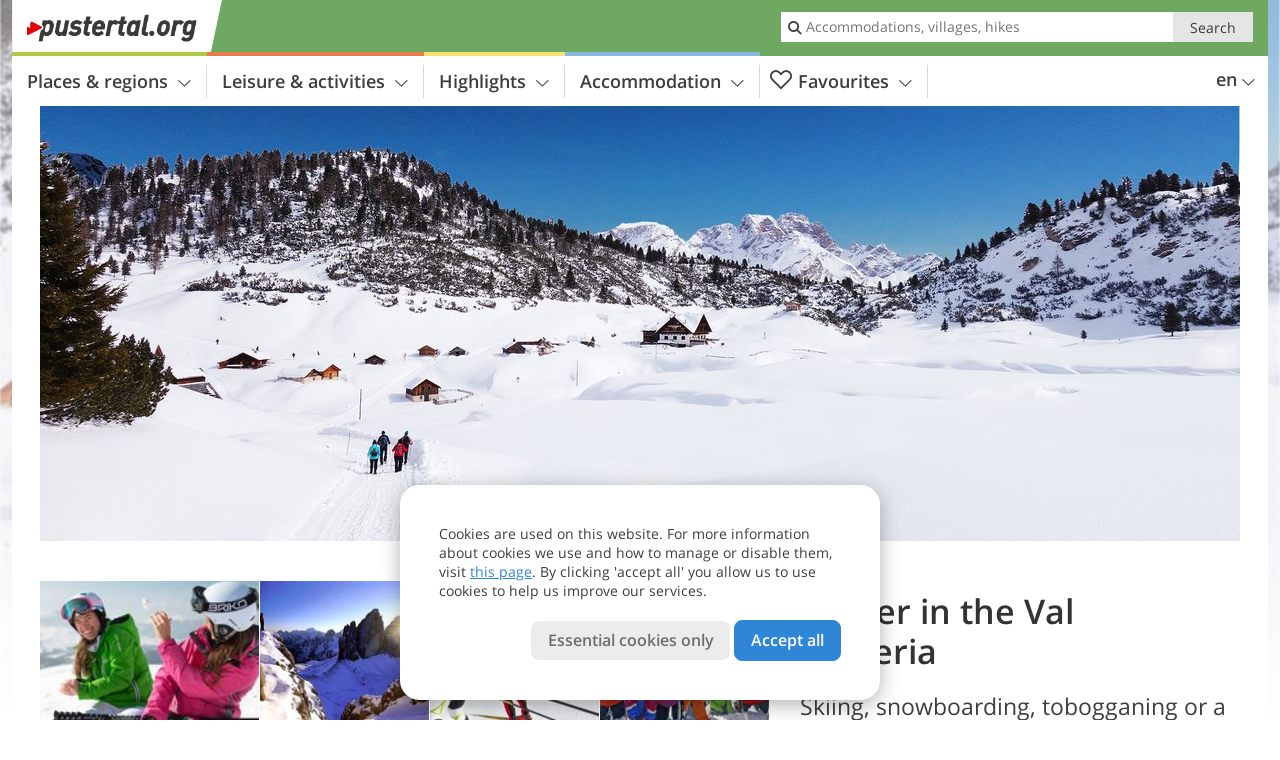

--- FILE ---
content_type: text/html; charset=UTF-8
request_url: https://www.pustertal.org/en/top-seasons/your-winter-holiday.html
body_size: 18235
content:
<!DOCTYPE html> <!--[if IE 9]> <html class="no-js lt-ie10 is_not_home" lang="en-GB"> <![endif]--> <!--[if gt IE 9]><!--> <html lang="en-GB" class="no-js is_not_home"> <!--<![endif]--> <head> <meta http-equiv="Content-Type" content="text/html; charset=utf-8"/> <title>Winter in the Val Pusteria - Val Pusteria / Pustertal</title> <meta id="Viewport" name="viewport" content="width=device-width, initial-scale=1.0, user-scalable=no" /> <meta name="description" content="Skiing, snowboarding, tobogganing or a cosy trip on a traditional horse-drawn carriage - the fabulous landscape in Val Pusteria allows for countless winter activities. Snow-covered mountains and numerous skiing areas create a true paradise for winter fans." /> <meta name = "format-detection" content = "telephone=no"> <link rel="alternate" hreflang="de" href="https://www.pustertal.org/de/top-seasons/ihr-winterurlaub.html" /><link rel="alternate" hreflang="it" href="https://www.val-pusteria.net/it/top-seasons/vacanze-invernali.html" /><link rel="alternate" hreflang="en" href="https://www.pustertal.org/en/top-seasons/your-winter-holiday.html" /> <meta property="og:title" content="Winter in the Val Pusteria - Val Pusteria / Pustertal" /><meta property="og:type" content="article" /><meta property="og:url" content="https://www.pustertal.org/en/top-seasons/your-winter-holiday.html" /><meta property="og:image" content="https://images2.pustertal.org/images/top_seasons/main/754x435/B-Pustertal_Header_Winter.jpg" /><meta property="og:site_name" content="pustertal.org" /><meta property="og:locale" content="en_US" /><meta property="article:section" content="Winter in the Val Pusteria" /><meta property="article:publisher" content="https://www.facebook.com/peer.travel" /><meta property="og:image:width" content="754" /><meta property="og:image:height" content="435" /><meta property="og:description" content="Skiing, snowboarding, tobogganing or a cosy trip on a traditional horse-drawn carriage - the fabulous landscape in Val Pusteria allows for countless winter activities. Snow-covered mountains and numerous skiing areas create a true paradise for winter fans." /> <link rel="canonical" href="https://www.pustertal.org/en/top-seasons/your-winter-holiday.html" /> <meta name="theme-color" content="#6fa861" /> <base href="/" /> <link type="text/css" href="//css.pustertal.org/320_1769521369.css" rel="stylesheet"/> <link type="text/css" href="//css.pustertal.org/768_1769521369.css" rel="stylesheet" media="print, screen and (min-width: 768px)" /> <link type="text/css" href="//css.pustertal.org/1024_1769521369.css" rel="stylesheet" media="screen and (min-width: 995px)" /> <link type="text/css" href="//css.pustertal.org/1200_1769521369.css" rel="stylesheet" media="screen and (min-width: 1220px)" /> <!--[if IE 9]> <link type="text/css" href="//css.pustertal.org/iefix_1769521369.css" rel="stylesheet" media="screen" /> <![endif]--> <script type="text/javascript"> function loadScript(scrpt) { var s = document.createElement('SCRIPT'); s.type = 'text/javascript'; s.src = scrpt; document.getElementsByTagName('head')[0].appendChild(s); } loadScript("//js.pustertal.org/v_1769521369.js"); !function(){function a(a,c){var d=screen.width,e=d;c&&c.matches?e=768:a.matches&&(e=320);var f=Math.floor(d/e*100)/100,g=b.getElementsByTagName("head")[0],h=b.getElementById("Viewport"),i=b.createElement("meta");i.id="Viewport",i.name="viewport",i.content="width="+e+", initial-scale="+f+", minimum-scale="+f+", maximum-scale="+2*f+", user-scalable=yes",g.removeChild(h)&&g.appendChild(i)}var b=document,c=window;if(b.documentElement.className=b.documentElement.className.split("no-js").join("js"),c.getCssSize=function(){if("matchMedia"in c&&c.matchMedia("(orientation: portrait) and (max-width: 1023px) and (min-device-width: 130mm)").matches)return"ipad-portrait";if(navigator.userAgent.match(/Mobile.*Firefox/i)){if(c.outerWidth<768)return"mobile"}else if(navigator.userAgent.match(/Tablet.*Firefox/i))return c.outerWidth<768?"mobile":c.outerWidth<1024?"ipad-portrait":c.outerWidth<1200?"ipad-landscape":"desktop";switch(b.getElementById("available_width").offsetWidth){case 320:return"mobile";case 738:return"ipad-portrait";case 960:return"ipad-landscape";case 1200:return"desktop"}},"matchMedia"in c)var d=c.matchMedia("(orientation: portrait) and (min-width: 320px) and (max-width: 767px)"),e=c.matchMedia("(min-device-width: 130mm)");d&&d.matches&&a(d,e),c.container=function(){if(b.currentScript)var a=b.currentScript.parentNode;else var c=b.getElementsByTagName("script"),a=c[c.length-1].parentNode;return a},function(){var a=[];c.peerTracker={push:function(b){a.push(b)},get:function(){return a}}}()}(); </script> <link rel="shortcut icon" type="image/x-icon" href="https://www.pustertal.org/favicon.ico" /> <link rel="alternate" type="application/rss+xml" title="RSS - Feed" href="/en/feed/" /> <link rel="apple-touch-icon-precomposed" href="https://www.pustertal.org/mobile_logo.png" /> </head> <body> <div id="available_width"></div> <div class="backgroundImage"> <div class="background-image-container"> <picture title="Winter in the Val Pusteria - Val Pusteria / Pustertal" width="754" height="435"> <source srcset="//images2.pustertal.org/images/top_seasons/main/580/B-Pustertal_Header_Winter.jpg" media="(max-width:1199px)"> <source srcset="//images2.pustertal.org/images/top_seasons/main/754x435/B-Pustertal_Header_Winter.jpg" media="(min-width:1200px)"> <img src="//images2.pustertal.org/images/top_seasons/main/754x435/B-Pustertal_Header_Winter.jpg" alt="Pustertal Header Winter" fetchpriority="high" width="754" height="435"/> </picture> </div> <div class="background-blue"></div> </div>  <div class="content-wrapper-wide"> <div class="content-wide"> <div class="main_picture color_2" style="position: relative;" itemprop="image" itemscope itemtype="https://schema.org/ImageObject"> <picture title="Winter" width="1200" height="435"> <source srcset="//images2.pustertal.org/images/top_seasons/main/390x226/B-Pustertal_Header_Winter.jpg" media="(max-width:767px)"> <source srcset="//images2.pustertal.org/images/top_seasons/main/960x348/B-Pustertal_Header_Winter.jpg" media="(min-width:768px) and (max-width:1199px)"> <source srcset="//images2.pustertal.org/images/top_seasons/main/1200x435/B-Pustertal_Header_Winter.jpg" media="(min-width:1200px)"> <img src="//images2.pustertal.org/images/top_seasons/main/1200x435/B-Pustertal_Header_Winter.jpg" alt="Pustertal Header Winter" fetchpriority="high" width="1200" height="435"/> </picture> </div> </div> </div> <div class="season-top-spacer"></div> <div class="ui-content-wrapper "> <div class="season-title-desc-container"> <div class="title_container"><h1 class="title content season" id="main-title">Winter in the Val Pusteria</h1></div> <h2 class="teaser">Skiing, snowboarding, tobogganing or a cosy trip on a traditional horse-drawn carriage - the fabulous landscape in Val Pusteria allows for countless winter activities. Snow-covered mountains and numerous skiing areas create a true paradise for winter fans.</h2> </div> </div> <div class="gallery ui-content-wrapper" data-title="Winter"> <div class="h_list_container"> <h3 class="hidden">Image gallery: <span>Winter</span></h3> <ul class="h_list"> <li class="g_item item-1"> <a href="//images2.pustertal.org/images/top_seasons/gallery/org/_0204201512024039.jpg" title="Winter"> <picture title="A wonderful winter day in the Dolomites.<br>Foto: Marco Corriero, &copy; Peer" width="171" height="171"> <source srcset="//images2.pustertal.org/images/top_seasons/gallery/100x100/_0204201512024039.jpg" media="(max-width:767px)"> <source srcset="//images2.pustertal.org/images/top_seasons/gallery/171x171/_0204201512024039.jpg" media="(min-width:768px) and (max-width:1199px)"> <source srcset="//images2.pustertal.org/images/top_seasons/gallery/171x171/_0204201512024039.jpg" media="(min-width:1200px)"> <img src="//images2.pustertal.org/images/top_seasons/gallery/171x171/_0204201512024039.jpg" loading="lazy" width="171" height="171"/> </picture> </a> <span class="img_desc hidden"> A wonderful winter day in the Dolomites.<br />Foto: Marco Corriero, &copy; Peer </span> </li> <li class="g_item item-2"> <a href="//images2.pustertal.org/images/top_seasons/gallery/org/_220420091452512.jpg" title="Winter"> <picture title="Sunset in the Dolomites - view from snow-capped Monte Paterno on Tre Cime di Lavaredo.<br>&copy; Bernd Ritschel" width="171" height="171"> <source srcset="//images2.pustertal.org/images/top_seasons/gallery/100x100/_220420091452512.jpg" media="(max-width:767px)"> <source srcset="//images2.pustertal.org/images/top_seasons/gallery/171x171/_220420091452512.jpg" media="(min-width:768px) and (max-width:1199px)"> <source srcset="//images2.pustertal.org/images/top_seasons/gallery/171x171/_220420091452512.jpg" media="(min-width:1200px)"> <img src="//images2.pustertal.org/images/top_seasons/gallery/171x171/_220420091452512.jpg" loading="lazy" width="171" height="171"/> </picture> </a> <span class="img_desc hidden"> Sunset in the Dolomites - view from snow-capped Monte Paterno on Tre Cime di Lavaredo.<br />&copy; Bernd Ritschel </span> </li> <li class="g_item item-3"> <a href="//images2.pustertal.org/images/top_seasons/gallery/org/_0204201512061522.jpg" title="Winter"> <picture title="A cross-country ski dream!<br>Foto: Marco Corriero, &copy; Peer" width="171" height="171"> <source srcset="//images2.pustertal.org/images/top_seasons/gallery/100x100/_0204201512061522.jpg" media="(max-width:767px)"> <source srcset="//images2.pustertal.org/images/top_seasons/gallery/171x171/_0204201512061522.jpg" media="(min-width:768px) and (max-width:1199px)"> <source srcset="//images2.pustertal.org/images/top_seasons/gallery/171x171/_0204201512061522.jpg" media="(min-width:1200px)"> <img src="//images2.pustertal.org/images/top_seasons/gallery/171x171/_0204201512061522.jpg" loading="lazy" width="171" height="171"/> </picture> </a> <span class="img_desc hidden"> A cross-country ski dream!<br />Foto: Marco Corriero, &copy; Peer </span> </li> <li class="g_item item-4"> <a href="//images2.pustertal.org/images/top_seasons/gallery/org/_220420092081015.jpg" title="Winter"> <picture title="Family holidays in winter - numerous offers of the skiing areas are dedicated to kids.<br>&copy; Tourismusverband&hellip;" width="171" height="171"> <source srcset="//images2.pustertal.org/images/top_seasons/gallery/100x100/_220420092081015.jpg" media="(max-width:767px)"> <source srcset="//images2.pustertal.org/images/top_seasons/gallery/171x171/_220420092081015.jpg" media="(min-width:768px) and (max-width:1199px)"> <source srcset="//images2.pustertal.org/images/top_seasons/gallery/171x171/_220420092081015.jpg" media="(min-width:1200px)"> <img src="//images2.pustertal.org/images/top_seasons/gallery/171x171/_220420092081015.jpg" loading="lazy" width="171" height="171"/> </picture> </a> <span class="img_desc hidden"> Family holidays in winter - numerous offers of the skiing areas are dedicated to kids.<br />&copy; Tourismusverband Hochpustertal </span> </li> <li class="g_item item-5"> <a href="//images2.pustertal.org/images/top_seasons/gallery/org/_220420091330343.jpg" title="Winter"> <picture title="Alpe di Senes in San Vigilio di Marebbe, an impressive alpine pasture both in summer and winter.<br>Foto: BS, &copy; Peer" width="171" height="171"> <source srcset="//images2.pustertal.org/images/top_seasons/gallery/100x100/_220420091330343.jpg" media="(max-width:767px)"> <source srcset="//images2.pustertal.org/images/top_seasons/gallery/171x171/_220420091330343.jpg" media="(min-width:768px) and (max-width:1199px)"> <source srcset="//images2.pustertal.org/images/top_seasons/gallery/171x171/_220420091330343.jpg" media="(min-width:1200px)"> <img src="//images2.pustertal.org/images/top_seasons/gallery/171x171/_220420091330343.jpg" loading="lazy" width="171" height="171"/> </picture> </a> <span class="img_desc hidden"> Alpe di Senes in San Vigilio di Marebbe, an impressive alpine pasture both in summer and winter.<br />Foto: BS, &copy; Peer </span> </li> <li class="g_item item-6"> <a href="//images2.pustertal.org/images/top_seasons/gallery/org/_220420091553127.jpg" title="Winter"> <picture title="What about a pleasant sleigh ride?<br>&copy; Tourismusverband Alta Badia" width="171" height="171"> <source srcset="//images2.pustertal.org/images/top_seasons/gallery/100x100/_220420091553127.jpg" media="(max-width:767px)"> <source srcset="//images2.pustertal.org/images/top_seasons/gallery/171x171/_220420091553127.jpg" media="(min-width:768px) and (max-width:1199px)"> <source srcset="//images2.pustertal.org/images/top_seasons/gallery/171x171/_220420091553127.jpg" media="(min-width:1200px)"> <img src="//images2.pustertal.org/images/top_seasons/gallery/171x171/_220420091553127.jpg" loading="lazy" width="171" height="171"/> </picture> </a> <span class="img_desc hidden"> What about a pleasant sleigh ride?<br />&copy; Tourismusverband Alta Badia </span> </li> <li class="g_item item-7"> <a href="//images2.pustertal.org/images/top_seasons/gallery/org/_220420091344748.jpg" title="Winter"> <picture title="Monte Paterno in Sesto Dolomites.<br>Foto: BS, &copy; Peer" width="171" height="171"> <source srcset="//images2.pustertal.org/images/top_seasons/gallery/100x100/_220420091344748.jpg" media="(max-width:767px)"> <source srcset="//images2.pustertal.org/images/top_seasons/gallery/171x171/_220420091344748.jpg" media="(min-width:768px) and (max-width:1199px)"> <source srcset="//images2.pustertal.org/images/top_seasons/gallery/171x171/_220420091344748.jpg" media="(min-width:1200px)"> <img src="//images2.pustertal.org/images/top_seasons/gallery/171x171/_220420091344748.jpg" loading="lazy" width="171" height="171"/> </picture> </a> <span class="img_desc hidden"> Monte Paterno in Sesto Dolomites.<br />Foto: BS, &copy; Peer </span> </li> <li class="g_item item-8"> <a href="//images2.pustertal.org/images/top_seasons/gallery/org/_220420092023948.jpg" title="Winter"> <picture title="A winter tradition in Alta Val Pusteria.<br>&copy; Harald Wisthaler" width="171" height="171"> <source srcset="//images2.pustertal.org/images/top_seasons/gallery/100x100/_220420092023948.jpg" media="(max-width:767px)"> <source srcset="//images2.pustertal.org/images/top_seasons/gallery/171x171/_220420092023948.jpg" media="(min-width:768px) and (max-width:1199px)"> <source srcset="//images2.pustertal.org/images/top_seasons/gallery/171x171/_220420092023948.jpg" media="(min-width:1200px)"> <img src="//images2.pustertal.org/images/top_seasons/gallery/171x171/_220420092023948.jpg" loading="lazy" width="171" height="171"/> </picture> </a> <span class="img_desc hidden"> A winter tradition in Alta Val Pusteria.<br />&copy; Harald Wisthaler </span> </li> <li class="g_item item-9"> <a href="//images2.pustertal.org/images/top_seasons/gallery/org/_220420091505944.jpg" title="Winter"> <picture title="Winter in Val Pusteria offers various possibilities for outdoor activities.<br>&copy; Tourismusverband Alta Badia" width="171" height="171"> <source srcset="//images2.pustertal.org/images/top_seasons/gallery/100x100/_220420091505944.jpg" media="(max-width:767px)"> <source srcset="//images2.pustertal.org/images/top_seasons/gallery/171x171/_220420091505944.jpg" media="(min-width:768px) and (max-width:1199px)"> <source srcset="//images2.pustertal.org/images/top_seasons/gallery/171x171/_220420091505944.jpg" media="(min-width:1200px)"> <img src="//images2.pustertal.org/images/top_seasons/gallery/171x171/_220420091505944.jpg" loading="lazy" width="171" height="171"/> </picture> </a> <span class="img_desc hidden"> Winter in Val Pusteria offers various possibilities for outdoor activities.<br />&copy; Tourismusverband Alta Badia </span> </li> <li class="g_item item-10"> <a href="//images2.pustertal.org/images/top_seasons/gallery/org/_0904202112053548.jpg" title="Winter"> <picture title="In winter, in Val Fiscalina you can hike and practise cross-country skiing.<br>Foto: MF, &copy; Peer" width="171" height="171"> <source srcset="//images2.pustertal.org/images/top_seasons/gallery/100x100/_0904202112053548.jpg" media="(max-width:767px)"> <source srcset="//images2.pustertal.org/images/top_seasons/gallery/171x171/_0904202112053548.jpg" media="(min-width:768px) and (max-width:1199px)"> <source srcset="//images2.pustertal.org/images/top_seasons/gallery/171x171/_0904202112053548.jpg" media="(min-width:1200px)"> <img src="//images2.pustertal.org/images/top_seasons/gallery/171x171/_0904202112053548.jpg" loading="lazy" width="171" height="171"/> </picture> </a> <span class="img_desc hidden"> In winter, in Val Fiscalina you can hike and practise cross-country skiing.<br />Foto: MF, &copy; Peer </span> </li> <li class="g_item item-11"> <a href="//images2.pustertal.org/images/top_seasons/gallery/org/_220420091355223.jpg" title="Winter"> <picture title="Winter on Alpe di Rodengo, a popular area for extended winter walks.<br>Foto: BS, &copy; Peer" width="171" height="171"> <source srcset="//images2.pustertal.org/images/top_seasons/gallery/100x100/_220420091355223.jpg" media="(max-width:767px)"> <source srcset="//images2.pustertal.org/images/top_seasons/gallery/171x171/_220420091355223.jpg" media="(min-width:768px) and (max-width:1199px)"> <source srcset="//images2.pustertal.org/images/top_seasons/gallery/171x171/_220420091355223.jpg" media="(min-width:1200px)"> <img src="//images2.pustertal.org/images/top_seasons/gallery/171x171/_220420091355223.jpg" loading="lazy" width="171" height="171"/> </picture> </a> <span class="img_desc hidden"> Winter on Alpe di Rodengo, a popular area for extended winter walks.<br />Foto: BS, &copy; Peer </span> </li> <li class="g_item item-12"> <a href="//images2.pustertal.org/images/top_seasons/gallery/org/_0904202112130150.jpg" title="Winter"> <picture title="From Prato Piazza also in winter you can enjoy a beautiful view on the Braies Dolomites.<br>Foto: MF, &copy; Peer" width="171" height="171"> <source srcset="//images2.pustertal.org/images/top_seasons/gallery/100x100/_0904202112130150.jpg" media="(max-width:767px)"> <source srcset="//images2.pustertal.org/images/top_seasons/gallery/171x171/_0904202112130150.jpg" media="(min-width:768px) and (max-width:1199px)"> <source srcset="//images2.pustertal.org/images/top_seasons/gallery/171x171/_0904202112130150.jpg" media="(min-width:1200px)"> <img src="//images2.pustertal.org/images/top_seasons/gallery/171x171/_0904202112130150.jpg" loading="lazy" width="171" height="171"/> </picture> </a> <span class="img_desc hidden"> From Prato Piazza also in winter you can enjoy a beautiful view on the Braies Dolomites.<br />Foto: MF, &copy; Peer </span> </li> <li class="g_item item-13"> <a href="//images2.pustertal.org/images/top_seasons/gallery/org/_220420091390920.jpg" title="Winter"> <picture title="Outdoor activities in Alta Val Pusteria in a splendid scenery.<br>&copy; Tourismusverband Hochpustertal" width="171" height="171"> <source srcset="//images2.pustertal.org/images/top_seasons/gallery/100x100/_220420091390920.jpg" media="(max-width:767px)"> <source srcset="//images2.pustertal.org/images/top_seasons/gallery/171x171/_220420091390920.jpg" media="(min-width:768px) and (max-width:1199px)"> <source srcset="//images2.pustertal.org/images/top_seasons/gallery/171x171/_220420091390920.jpg" media="(min-width:1200px)"> <img src="//images2.pustertal.org/images/top_seasons/gallery/171x171/_220420091390920.jpg" loading="lazy" width="171" height="171"/> </picture> </a> <span class="img_desc hidden"> Outdoor activities in Alta Val Pusteria in a splendid scenery.<br />&copy; Tourismusverband Hochpustertal </span> </li> <li class="g_item item-14"> <a href="//images2.pustertal.org/images/top_seasons/gallery/org/_220420091565532.jpg" title="Winter"> <picture title="New Year's Eve in Val Pusteria.<br>&copy; Tourismusverband Alta Badia" width="171" height="171"> <source srcset="//images2.pustertal.org/images/top_seasons/gallery/100x100/_220420091565532.jpg" media="(max-width:767px)"> <source srcset="//images2.pustertal.org/images/top_seasons/gallery/171x171/_220420091565532.jpg" media="(min-width:768px) and (max-width:1199px)"> <source srcset="//images2.pustertal.org/images/top_seasons/gallery/171x171/_220420091565532.jpg" media="(min-width:1200px)"> <img src="//images2.pustertal.org/images/top_seasons/gallery/171x171/_220420091565532.jpg" loading="lazy" width="171" height="171"/> </picture> </a> <span class="img_desc hidden"> New Year&#8217;s Eve in Val Pusteria.<br />&copy; Tourismusverband Alta Badia </span> </li> </ul> </div> <script type="text/javascript"> (function () { var cInt = -1; if (document.getElementsByClassName) { var gs = document.getElementsByClassName("gallery"); } else { var gs = document.querySelectorAll(".gallery"); } var g = gs[gs.length - 1]; var isRainboxAvailable = function () { return (typeof jQuery !== "undefined" && g.className == 'gallery rainbox-ready'); }; var _f = function (e) { e.preventDefault? e.preventDefault() : e.returnValue = false; if (e.stopPropagation) { e.stopPropagation(); } if (cInt != -1) { return false; } if (!isRainboxAvailable()) { var el = e.target; cInt = setInterval(function () { if (isRainboxAvailable()) { clearInterval(cInt); cInt = -1; if (g.removeEventListener) { g.removeEventListener('click', _f); } else { g.detachEvent('onclick', _f); } $(el).click(); } }, 100); return false; } }; if (g.addEventListener) { g.addEventListener('click', _f); } else { g.attachEvent('onclick', _f); } })(); </script> </div>  <div class="header-wide">
	<div class="ui-content-wrapper">
		<div class="header">
			<header><div class="header_centerer header_centerer_menu"> <div id="menuicon" class="menuicon"><span class="icon icon-hamburger"></span></div> <div class="menu" id="menu"> <nav> <ul id="navigation"> <li class="main_menu_items toggle color-0 3cols "> <a href="/en/pusteria/" class="main_menu_links">Places & regions<span class="icon-arrow-down"></span></a> <ul class="sub_menu ui-grid c-1-1-320 c-1-3 c-1-3-768-only "> <li class="ui-cell sub_menu_column "> <div class="column_menu"> <div class="col-group cg-0 img-list "> <div class="ui-cell keyword "><span class="title">Regions of Val Pusteria</span></div> <ul class="ui-grid c-1-2-320" > <li class="thumbnail ui-cell"> <a href="/en/pusteria/alta-pusteria/" class="thumb_row ui-cell"> <span class="image-container"><img src="//www.pustertal.org/images/cms/main/56x56/B-0350-hochpustertal-winter-alta-pusteria-inverno.jpg" alt="hochpustertal winter alta pusteria inverno" loading="lazy"/></span><!-- --><span class="thumb_title"> <span class="title">Alta Pusteria - 3 Zinnen</span> <span class="description">The Tre Cime di Lavaredo, Lake Braies and Lake...</span> </span><!-- --><span class="icon-arrow-right"></span> </a> </li> <li class="thumbnail ui-cell"> <a href="/en/pusteria/bassa-pusteria/" class="thumb_row ui-cell"> <span class="image-container"><img src="//www.pustertal.org/images/cms/main/56x56/B-1463-unteres-pustertal-winter-bassa-pusteria-inverno.jpg" alt="unteres pustertal winter bassa pusteria inverno" loading="lazy"/></span><!-- --><span class="thumb_title"> <span class="title">Bassa Pusteria</span> <span class="description">The Bassa Pusteria comprises the municipalities of...</span> </span><!-- --><span class="icon-arrow-right"></span> </a> </li> <li class="thumbnail ui-cell"> <a href="/en/pusteria/east-tyrol/" class="thumb_row ui-cell"> <span class="image-container"><img src="//www.pustertal.org/images/cms/main/56x56/B-Osttirol-Heinfels-7675.JPG" alt="Osttirol Heinfels" loading="lazy"/></span><!-- --><span class="thumb_title"> <span class="title">East Tyrol</span> <span class="description">The Alta Val Pusteria does not only include South...</span> </span><!-- --><span class="icon-arrow-right"></span> </a> </li> <li class="thumbnail ui-cell"> <a href="/en/pusteria/plan-de-corones/" class="thumb_row ui-cell"> <span class="image-container"><img src="//www.pustertal.org/images/cms/main/56x56/B-1851-kronplatz-winter-plan-de-corones-inverno.jpg" alt="kronplatz winter plan de corones inverno" loading="lazy"/></span><!-- --><span class="thumb_title"> <span class="title">Plan de Corones</span> <span class="description">The Dolomites Region Plan de Corones takes its name...</span> </span><!-- --><span class="icon-arrow-right"></span> </a> </li> <li class="thumbnail ui-cell"> <a href="/en/pusteria/valle-di-tures-valle-aurina/" class="thumb_row ui-cell"> <span class="image-container"><img src="//www.pustertal.org/images/cms/main/56x56/B-2598-ahrntal-winter-valle-aurina-inverno.jpg" alt="ahrntal winter valle aurina inverno" loading="lazy"/></span><!-- --><span class="thumb_title"> <span class="title">Valle di Tures - Valle Aurina</span> <span class="description">The Valle di Tures and Aurina are surrounded by more...</span> </span><!-- --><span class="icon-arrow-right"></span> </a> </li> <li class="thumbnail ui-cell"> <a href="/en/pusteria/val-casies-monguelfo-tesido/" class="thumb_row ui-cell"> <span class="image-container"><img src="//www.pustertal.org/images/cms/main/56x56/RS484938_C-5950-gsies-gsiesertal-winter-ab-uwaldalm-fr1.JPG" alt="RS C gsies gsiesertal winter ab uwaldalm fr" loading="lazy"/></span><!-- --><span class="thumb_title"> <span class="title">Val Casies-Monguelfo-Tesido</span> <span class="description">Val Casies-Monguelfo-Tesido offers sights and plenty...</span> </span><!-- --><span class="icon-arrow-right"></span> </a> </li> </ul> </div> </div> </li> <li class="ui-cell sub_menu_column "> <div class="column_menu"> <div class="col-group cg-0 list "> <div class="ui-cell keyword "><span class="title">Important places</span></div> <ul class="ui-grid c-1-2-320"> <li class="link"> <a data-it="4415" href="/en/pusteria/plan-de-corones/marebbe/san-vigilio-di-marebbe/" class="ui-cell">San Vigilio di Marebbe&nbsp;&nbsp;&nbsp;&nbsp;<span class="icon-arrow-right"></span></a> </li> <li class="link"> <a data-it="3840" href="/en/pusteria/alta-pusteria/dobbiaco/" class="ui-cell">Dobbiaco&nbsp;&nbsp;&nbsp;&nbsp;<span class="icon-arrow-right"></span></a> </li> <li class="link"> <a data-it="3842" href="/en/pusteria/alta-pusteria/san-candido/" class="ui-cell">San Candido&nbsp;&nbsp;&nbsp;&nbsp;<span class="icon-arrow-right"></span></a> </li> <li class="link"> <a data-it="3843" href="/en/pusteria/alta-pusteria/sesto/" class="ui-cell">Sesto&nbsp;&nbsp;&nbsp;&nbsp;<span class="icon-arrow-right"></span></a> </li> <li class="link"> <a data-it="3844" href="/en/pusteria/east-tyrol/lienz/" class="ui-cell">Lienz&nbsp;&nbsp;&nbsp;&nbsp;<span class="icon-arrow-right"></span></a> </li> <li class="link"> <a data-it="3845" href="/en/pusteria/east-tyrol/sillian/" class="ui-cell">Sillian&nbsp;&nbsp;&nbsp;&nbsp;<span class="icon-arrow-right"></span></a> </li> <li class="link"> <a data-it="3846" href="/en/pusteria/east-tyrol/kartitsch/" class="ui-cell">Kartitsch&nbsp;&nbsp;&nbsp;&nbsp;<span class="icon-arrow-right"></span></a> </li> <li class="link"> <a data-it="6492" href="/en/pusteria/east-tyrol/kals-am-grossglockner/" class="ui-cell">Kals am Großglockner&nbsp;&nbsp;&nbsp;&nbsp;<span class="icon-arrow-right"></span></a> </li> <li class="link"> <a data-it="3847" href="/en/pusteria/plan-de-corones/valdaora/" class="ui-cell">Valdaora&nbsp;&nbsp;&nbsp;&nbsp;<span class="icon-arrow-right"></span></a> </li> <li class="link"> <a data-it="3848" href="/en/pusteria/valle-di-tures-valle-aurina/campo-tures/" class="ui-cell">Campo Tures&nbsp;&nbsp;&nbsp;&nbsp;<span class="icon-arrow-right"></span></a> </li> <li class="link"> <a data-it="6493" href="/en/pusteria/valle-di-tures-valle-aurina/valle-aurina/" class="ui-cell">Valle Aurina&nbsp;&nbsp;&nbsp;&nbsp;<span class="icon-arrow-right"></span></a> </li> <li class="link"> <a data-it="3849" href="/en/pusteria/bassa-pusteria/rio-di-pusteria/maranza/" class="ui-cell">Maranza&nbsp;&nbsp;&nbsp;&nbsp;<span class="icon-arrow-right"></span></a> </li> <li class="link"> <a data-it="3850" href="/en/pusteria/bassa-pusteria/rio-di-pusteria/valles/" class="ui-cell">Valles&nbsp;&nbsp;&nbsp;&nbsp;<span class="icon-arrow-right"></span></a> </li> <li class="link"> <a data-it="3854" href="/en/pusteria/bassa-pusteria/terento/" class="ui-cell">Terento&nbsp;&nbsp;&nbsp;&nbsp;<span class="icon-arrow-right"></span></a> </li> <li class="link"> <a data-it="3855" href="/en/pusteria/plan-de-corones/rasun-anterselva/" class="ui-cell">Rasun Anterselva&nbsp;&nbsp;&nbsp;&nbsp;<span class="icon-arrow-right"></span></a> </li> </ul> </div> </div> </li> <li class="ui-cell sub_menu_column last"> <div class="column_menu"> <div class="col-group cg-0 plain ui-hidden-320-only ui-hidden-768-only "> <div class="ui-cell keyword "><span class="title">Search in places</span></div> <ul class="ui-grid c-1-2-320"> <li class="ui-cell"> <div class="menu-search-field"> <input type="text" name="search_category" class="menu_search_category" value="" onkeyup="search_category(this,3079,this.value)" placeholder="Village name"/> </div> </li> </ul> </div> <div class="col-group cg-1 hotel-search-form "> <div class="ui-cell keyword "><span class="title"></span></div> <ul class="ui-grid c-1-2-320"> <li class="ui-cell"> <div class="menu_search_form"> <form action="/en/hotel/search/results/" method="post" id="menu_hotel_search" class="pretty_form"> <!-- NOT ASIDE CASE --> <!-- Module is in the content column --> <div class="places_select_field"> <p class="field-label">Holiday destination</p> <div class="geocomplete-container"> <input class="geocomplete" type="text" name="geoField_text" value="All Val Pusteria" data-module="getgeo" data-hidden="geocomplete_id" data-text-fail="No matching locations found. Please be sure you wrote the name of the desired location correctly or click here to do a search within the portal" /> <input class="geocomplete_id" type="hidden" name="geoField" value="" /> <a class="no-pointer" href="javascript:void(0);" title="Find an accommodation by entering a specific &nbsp;&nbsp;&#10;&middot; locality, e.g. Brunico&nbsp;&nbsp;&#10;&middot; area, e.g. Valle Aurina&nbsp;&nbsp;&#10;&middot; or skiing area, e.g. Plan de Corones"><span class="icon-info"></span></a> </div> <div class="searchInfoContainer" style="display:none"> <a id="SearchInfo" class="tooltip color_3 left" title="Find an accommodation by entering a specific &nbsp;&nbsp;&#10;&middot; locality, e.g. Brunico&nbsp;&nbsp;&#10;&middot; area, e.g. Valle Aurina&nbsp;&nbsp;&#10;&middot; or skiing area, e.g. Plan de Corones">&nbsp;</a> </div> <noscript> <select name="place_id" size="1" class="select_place"> <option value="">all locations</option> <option value="784">Alta Pusteria - Three Peaks</option> <option value="791">Plan de Corones</option> <option value="805">East Tyrol</option> <option value="840">Valli di Tures ed Aurina</option> <option value="858">Bassa Pusteria</option> <option value="3611">Valle di Casies, Monguelfo and Tesido</option> </select> </noscript> <script type="text/javascript"></script> </div> <div class="type_group_select_field"> <p class="field-label">Accommodation</p> <select id="TypeGroups-a38e68" name="type_group[]"> <option value="0">All categories</option> <option value="3">Hotel 4-5 stars</option> <option value="2">Hotel 3 stars</option> <option value="1">Hotel 1-2 stars</option> <option value="6">Farms</option> <option value="5">Bed &#038; breakfast</option> <option value="4">Apartments</option> <option value="7">Camping</option> </select><span class="icon-arrow-down"></span> </div> <div class="menu_hotel_search_form_button_search"> <input type="hidden" name="_s_pos" value="menu" /> <input type="submit" value="Show accommodations" class="button color-3" /><span class="icon-arrow-right"></span> </div> </form> </div> </li> </ul> </div> </div> </li> </ul> </li> <li class="main_menu_items toggle color-1 3cols "> <a href="/en/leisure-activities/" class="main_menu_links">Leisure & activities<span class="icon-arrow-down"></span></a> <ul class="sub_menu ui-grid c-1-1-320 c-1-3 c-1-2-768-only "> <li class="ui-cell sub_menu_column "> <div class="column_menu"> <div class="col-group cg-0 list "> <div class="ui-cell keyword "><span class="title">Activities</span></div> <ul class="ui-grid c-1-2-320"> <li class="link"> <a data-it="1427" href="/en/leisure-activities/winter-sports/" class="ui-cell">Winter sports&nbsp;&nbsp;&nbsp;&nbsp;<span class="icon-arrow-right"></span></a> </li> <li class="link"> <a data-it="1417" href="/en/leisure-activities/sport-offers/" class="ui-cell">Other sports&nbsp;&nbsp;&nbsp;&nbsp;<span class="icon-arrow-right"></span></a> </li> <li class="link"> <a data-it="1418" href="/en/leisure-activities/horse-riding/" class="ui-cell">Horse riding&nbsp;&nbsp;&nbsp;&nbsp;<span class="icon-arrow-right"></span></a> </li> <li class="link"> <a data-it="1415" href="/en/leisure-activities/mountains-and-hiking/" class="ui-cell">Mountains and hiking&nbsp;&nbsp;&nbsp;&nbsp;<span class="icon-arrow-right"></span></a> </li> <li class="link"> <a data-it="1416" href="/en/leisure-activities/mountain-biking-and-cycling/" class="ui-cell">Mountain biking and cycling&nbsp;&nbsp;&nbsp;&nbsp;<span class="icon-arrow-right"></span></a> </li> <li class="link"> <a data-it="1419" href="/en/leisure-activities/motorbikes/" class="ui-cell">Motorbikes&nbsp;&nbsp;&nbsp;&nbsp;<span class="icon-arrow-right"></span></a> </li> </ul> </div> <div class="col-group cg-1 list "> <div class="ui-cell keyword "><span class="title">Leisure</span></div> <ul class="ui-grid c-1-2-320"> <li class="link"> <a data-it="1421" href="/en/calendar/" class="ui-cell">Event calendar&nbsp;&nbsp;&nbsp;&nbsp;<span class="icon-arrow-right"></span></a> </li> <li class="link"> <a data-it="1425" href="/en/leisure-activities/food-and-drinks/" class="ui-cell">Food and drinks&nbsp;&nbsp;&nbsp;&nbsp;<span class="icon-arrow-right"></span></a> </li> <li class="link"> <a data-it="1422" href="/en/leisure-activities/wellness/" class="ui-cell">Wellness&nbsp;&nbsp;&nbsp;&nbsp;<span class="icon-arrow-right"></span></a> </li> <li class="link"> <a data-it="1423" href="/en/leisure-activities/pubs-and-entertainment/" class="ui-cell">Pubs and entertainment&nbsp;&nbsp;&nbsp;&nbsp;<span class="icon-arrow-right"></span></a> </li> <li class="link"> <a data-it="1424" href="/en/leisure-activities/kids-and-family/" class="ui-cell">Kids and family&nbsp;&nbsp;&nbsp;&nbsp;<span class="icon-arrow-right"></span></a> </li> <li class="link"> <a data-it="1426" href="/en/leisure-activities/dog-friendly-holidays/" class="ui-cell">Dog-friendly holidays&nbsp;&nbsp;&nbsp;&nbsp;<span class="icon-arrow-right"></span></a> </li> </ul> </div> </div> </li> <li class="ui-cell sub_menu_column "> <div class="column_menu"> <div class="col-group cg-0 img-list "> <div class="ui-cell keyword "><span class="title">Selected for you</span></div> <ul class="ui-grid c-1-2-320" > <li class="thumbnail ui-cell"> <a href="/en/leisure-activities/winter-sports/skiing-areas/plan-de-corones-skiing-area/" class="thumb_row ui-cell"> <span class="image-container"><img src="//www.pustertal.org/images/cms/main/56x56/B-Skigebiet-Kronplatz-1811.JPG" alt="Skigebiet Kronplatz" loading="lazy"/></span><!-- --><span class="thumb_title"> <span class="title">Plan de Corones skiing area</span> <span class="description">Plan de Corones is the most extensive skiing area of...</span> </span><!-- --><span class="icon-arrow-right"></span> </a> </li> <li class="thumbnail ui-cell"> <a href="/en/leisure-activities/winter-sports/skiing-safely-on-south-tyrol-s-slopes/" class="thumb_row ui-cell"> <span class="image-container"><img src="//www.pustertal.org/images/cms/main/56x56/PeerRS_346800_C-2844-Skigebiet-Klausberg-Steinhaus.JPG" alt="PeerRS C Skigebiet Klausberg Steinhaus" loading="lazy"/></span><!-- --><span class="thumb_title"> <span class="title">Skiing safely on Val Pusteria&#8217;s ski slopes</span> <span class="description">An overview of the most important slope rules -...</span> </span><!-- --><span class="icon-arrow-right"></span> </a> </li> <li class="thumbnail ui-cell"> <a href="/en/leisure-activities/winter-sports/dolomites-snow-festival/" class="thumb_row ui-cell"> <span class="image-container"><img src="//www.pustertal.org/images/cms/main/56x56/B-Schneeskulpturenfestival.JPG" alt="Schneeskulpturenfestival" loading="lazy"/></span><!-- --><span class="thumb_title"> <span class="title">Dolomites Snow Festival</span> <span class="description">During this festival the village centre of San...</span> </span><!-- --><span class="icon-arrow-right"></span> </a> </li> <li class="thumbnail ui-cell"> <a href="/en/leisure-activities/winter-sports/tobogganing/" class="thumb_row ui-cell"> <span class="image-container"><img src="//www.pustertal.org/images/cms/main/56x56/RS402287_AdobeStock_225560913_rodeln_person.jpeg" alt="RS Adobe Stock rodeln person" loading="lazy"/></span><!-- --><span class="thumb_title"> <span class="title">Sledging</span> <span class="description">Enjoy the winter sun in the mountains and sip a hot...</span> </span><!-- --><span class="icon-arrow-right"></span> </a> </li> <li class="thumbnail ui-cell"> <a href="/en/leisure-activities/winter-sports/biathlon/" class="thumb_row ui-cell"> <span class="image-container"><img src="//www.pustertal.org/images/cms/main/56x56/B-Biathlon-Antholz.jpg" alt="Biathlon Antholz" loading="lazy"/></span><!-- --><span class="thumb_title"> <span class="title">Biathlon</span> <span class="description">Biathlon is a relatively new but increasingly...</span> </span><!-- --><span class="icon-arrow-right"></span> </a> </li> </ul> </div> </div> </li> <li class="ui-cell sub_menu_column ui-hidden-768-only last"> <div class="column_menu"> <div class="col-group cg-0 plain ui-hidden-320-only ui-hidden-768-only "> <div class="ui-cell keyword "><span class="title">Search in leisure and activities</span></div> <ul class="ui-grid c-1-2-320"> <li class="ui-cell"> <div class="menu-search-field"> <input type="text" name="search_category" class="menu_search_category" value="" onkeyup="search_category(this,3343,this.value)" placeholder="Hikes, bike tours, themes, ..."/> </div> </li> </ul> </div> </div> </li> </ul> </li> <li class="main_menu_items toggle color-2 3cols "> <a href="/en/highlights/" class="main_menu_links">Highlights<span class="icon-arrow-down"></span></a> <ul class="sub_menu ui-grid c-1-1-320 c-1-3 c-1-2-768-only "> <li class="ui-cell sub_menu_column "> <div class="column_menu"> <div class="col-group cg-0 list "> <div class="ui-cell keyword "><span class="title">Attractions</span></div> <ul class="ui-grid c-1-2-320"> <li class="link"> <a data-it="7998" href="/en/highlights/markets-fairs-and-shopping/" class="ui-cell">Markets, fairs and shopping&nbsp;&nbsp;&nbsp;&nbsp;<span class="icon-arrow-right"></span></a> </li> <li class="link"> <a data-it="1497" href="/en/highlights/nature-and-landscape/" class="ui-cell">Nature and landscape&nbsp;&nbsp;&nbsp;&nbsp;<span class="icon-arrow-right"></span></a> </li> <li class="link"> <a data-it="1498" href="/en/highlights/sights/" class="ui-cell">Sights&nbsp;&nbsp;&nbsp;&nbsp;<span class="icon-arrow-right"></span></a> </li> </ul> </div> <div class="col-group cg-1 list "> <div class="ui-cell keyword "><span class="title">Culture</span></div> <ul class="ui-grid c-1-2-320"> <li class="link"> <a data-it="1500" href="/en/highlights/museums-and-exhibitions/" class="ui-cell">Museums and exhibitions&nbsp;&nbsp;&nbsp;&nbsp;<span class="icon-arrow-right"></span></a> </li> <li class="link"> <a data-it="1499" href="/en/highlights/castles/" class="ui-cell">Castles&nbsp;&nbsp;&nbsp;&nbsp;<span class="icon-arrow-right"></span></a> </li> <li class="link"> <a data-it="1506" href="/en/highlights/tradition-and-culture/" class="ui-cell">Tradition & culture&nbsp;&nbsp;&nbsp;&nbsp;<span class="icon-arrow-right"></span></a> </li> </ul> </div> <div class="col-group cg-2 list "> <div class="ui-cell keyword "><span class="title">Seasons</span></div> <ul class="ui-grid c-1-2-320"> <li class="link"> <a data-it="1501" href="/en/top-seasons/your-spring-holiday.html" class="ui-cell">Spring in the Val Pusteria&nbsp;&nbsp;&nbsp;&nbsp;<span class="icon-arrow-right"></span></a> </li> <li class="link"> <a data-it="1502" href="/en/top-seasons/your-summer-holiday.html" class="ui-cell">Summer in the Dolomites Val Pusteria (Italy)&nbsp;&nbsp;&nbsp;&nbsp;<span class="icon-arrow-right"></span></a> </li> <li class="link"> <a data-it="1503" href="/en/top-seasons/your-autumn-holiday.html" class="ui-cell">Autumn in the Val Pusteria&nbsp;&nbsp;&nbsp;&nbsp;<span class="icon-arrow-right"></span></a> </li> <li class="link"> <a data-it="1504" href="/en/top-seasons/your-winter-holiday.html" class="ui-cell">Winter in the Val Pusteria&nbsp;&nbsp;&nbsp;&nbsp;<span class="icon-arrow-right"></span></a> </li> </ul> </div> </div> </li> <li class="ui-cell sub_menu_column "> <div class="column_menu"> <div class="col-group cg-0 img-list "> <div class="ui-cell keyword "><span class="title">Selected for you</span></div> <ul class="ui-grid c-1-2-320" > <li class="thumbnail ui-cell"> <a href="/en/highlights/sights/fane-alpine-village/" class="thumb_row ui-cell"> <span class="image-container"><img src="//www.pustertal.org/images/cms/main/56x56/B_RS88769_0604-fane-alm-vals-winter-almhuetten.JPG" alt="RS fane alm vals winter almhuetten" loading="lazy"/></span><!-- --><span class="thumb_title"> <span class="title">Fane Alpine village</span> <span class="description">The Malga Fane in Valles is one of the most...</span> </span><!-- --><span class="icon-arrow-right"></span> </a> </li> <li class="thumbnail ui-cell"> <a href="/en/highlights/museums-and-exhibitions/mmm-corones/" class="thumb_row ui-cell"> <span class="image-container"><img src="//www.pustertal.org/images/cms/main/56x56/Hauptbild-MMM-Corones.jpg" alt="Hauptbild MMM Corones" loading="lazy"/></span><!-- --><span class="thumb_title"> <span class="title">MMM Corones</span> <span class="description">The MMM Corones on the Plan de Corones was opened in...</span> </span><!-- --><span class="icon-arrow-right"></span> </a> </li> <li class="thumbnail ui-cell"> <a href="/en/highlights/museums-and-exhibitions/crib-museum-maranatha/" class="thumb_row ui-cell"> <span class="image-container"><img src="//www.pustertal.org/images/cms/main/56x56/B-Krippenmuseum.JPG" alt="Krippenmuseum" loading="lazy"/></span><!-- --><span class="thumb_title"> <span class="title">Nativity Museum Maranatha</span> <span class="description">The Maranatha museum in Lutago in the Valle Aurina...</span> </span><!-- --><span class="icon-arrow-right"></span> </a> </li> <li class="thumbnail ui-cell"> <a href="/en/highlights/museums-and-exhibitions/loden-world-vandoies/" class="thumb_row ui-cell"> <span class="image-container"><img src="//www.pustertal.org/images/cms/main/56x56/B_RS3218_-IMG_0571_LodenmuseumVintl.JPG" alt="RS Lodenmuseum Vintl" loading="lazy"/></span><!-- --><span class="thumb_title"> <span class="title">Loden World Vandoies</span> <span class="description">In the Loden World in Vandoies you can learn...</span> </span><!-- --><span class="icon-arrow-right"></span> </a> </li> <li class="thumbnail ui-cell"> <a href="/en/highlights/nature-and-landscape/natural-monuments/riva-waterfalls/" class="thumb_row ui-cell"> <span class="image-container"><img src="//www.pustertal.org/images/cms/main/56x56/B-7547-reinbach-faelle-zweiter-reinbach-wasserfall-cascate-riva.jpg" alt="reinbach faelle zweiter reinbach wasserfall cascate riva" loading="lazy"/></span><!-- --><span class="thumb_title"> <span class="title">Riva Waterfalls</span> <span class="description">The Cascate di Riva in Campo di Tures are a perfect...</span> </span><!-- --><span class="icon-arrow-right"></span> </a> </li> </ul> </div> </div> </li> <li class="ui-cell sub_menu_column ui-hidden-768-only last"> <div class="column_menu"> <div class="col-group cg-0 plain ui-hidden-320-only ui-hidden-768-only "> <div class="ui-cell keyword "><span class="title">Search in highlights</span></div> <ul class="ui-grid c-1-2-320"> <li class="ui-cell"> <div class="menu-search-field"> <input type="text" name="search_category" class="menu_search_category" value="" onkeyup="search_category(this,3104,this.value)" placeholder="Mountain, sights, ..."/> </div> </li> </ul> </div> </div> </li> </ul> </li> <li class="main_menu_items toggle color-3 3cols "> <a href="/en/pusteria/hotel/" class="main_menu_links">Accommodation<span class="icon-arrow-down"></span></a> <ul class="sub_menu ui-grid c-1-1-320 c-1-3 c-1-2-768-only "> <li class="ui-cell sub_menu_column "> <div class="column_menu"> <div class="col-group cg-0 list "> <div class="ui-cell keyword "><span class="title">Accommodations in Val Pusteria</span></div> <ul class="ui-grid c-1-2-320"> <li class="link"> <a data-it="5352" href="/en/pusteria/hotel/#main-title" class="ui-cell">Accommodation search&nbsp;&nbsp;&nbsp;&nbsp;<span class="icon-arrow-right"></span></a> </li> <li class="link"> <a data-it="5353" href="/en/hotel/allhotels.html" class="ui-cell">Hotels according to locality&nbsp;&nbsp;&nbsp;&nbsp;<span class="icon-arrow-right"></span></a> </li> <li class="link"> <a data-it="5354" href="/en/pusteria/hotel/#main-title" class="ui-cell">All hotels&nbsp;&nbsp;&nbsp;&nbsp;<span class="icon-arrow-right"></span></a> </li> </ul> </div> <div class="col-group cg-1 list "> <div class="ui-cell keyword "><span class="title">Offers and packages</span></div> <ul class="ui-grid c-1-2-320"> <li class="link"> <a data-it="5355" href="/en/pusteria/packages/#main-title" class="ui-cell">Holiday packages&nbsp;&nbsp;&nbsp;&nbsp;<span class="icon-arrow-right"></span></a> </li> <li class="link"> <a data-it="5356" href="/en/pusteria/packages/last-minute/" class="ui-cell">Last minute&nbsp;&nbsp;&nbsp;&nbsp;<span class="icon-arrow-right"></span></a> </li> <li class="link"> <a data-it="8091" href="/en/pusteria/packages/early-booking/" class="ui-cell">Early booking&nbsp;&nbsp;&nbsp;&nbsp;<span class="icon-arrow-right"></span></a> </li> <li class="link"> <a data-it="8092" href="/en/pusteria/packages/short-stay/" class="ui-cell">Short Stays&nbsp;&nbsp;&nbsp;&nbsp;<span class="icon-arrow-right"></span></a> </li> </ul> </div> <div class="col-group cg-2 list "> <div class="ui-cell keyword "><span class="title">Brochures</span></div> <ul class="ui-grid c-1-2-320"> <li class="link"> <a data-it="6360" href="/en/brochure-request/" class="ui-cell">Brochure request&nbsp;&nbsp;&nbsp;&nbsp;<span class="icon-arrow-right"></span></a> </li> </ul> </div> </div> </li> <li class="ui-cell sub_menu_column "> <div class="column_menu"> <div class="col-group cg-0 icon-list "> <div class="ui-cell keyword "><span class="title">Theme hotels</span></div> <ul class="ui-grid c-1-2-320"> <li class="icon-link"> <a href="/en/hotel/theme-hotels/ski-holidays/hotels/" class="ui-cell"> <span class="theme-icon icon-theme-14"></span> Ski Hotels&nbsp;&nbsp;&nbsp;&nbsp;<span class="icon-arrow-right"></span> </a> </li> <li class="icon-link"> <a href="/en/hotel/theme-hotels/family-holidays/hotels/" class="ui-cell"> <span class="theme-icon icon-theme-2"></span> Family Hotels&nbsp;&nbsp;&nbsp;&nbsp;<span class="icon-arrow-right"></span> </a> </li> <li class="icon-link"> <a href="/en/hotel/theme-hotels/spa-holidays/hotels/" class="ui-cell"> <span class="theme-icon icon-theme-5"></span> Spa Hotels&nbsp;&nbsp;&nbsp;&nbsp;<span class="icon-arrow-right"></span> </a> </li> <li class="icon-link"> <a href="/en/hotel/theme-hotels/romantic-hotels/hotels/" class="ui-cell"> <span class="theme-icon icon-theme-16"></span> Romantic Hotels&nbsp;&nbsp;&nbsp;&nbsp;<span class="icon-arrow-right"></span> </a> </li> <li class="icon-link"> <a href="/en/hotel/theme-hotels/gourmets-hotel/hotels/" class="ui-cell"> <span class="theme-icon icon-theme-15"></span> Gourmet Hotels&nbsp;&nbsp;&nbsp;&nbsp;<span class="icon-arrow-right"></span> </a> </li> <li class="icon-link"> <a href="/en/hotel/theme-hotels/castle-holidays/hotels/" class="ui-cell"> <span class="theme-icon icon-theme-12"></span> Castle Hotels&nbsp;&nbsp;&nbsp;&nbsp;<span class="icon-arrow-right"></span> </a> </li> <li class="icon-link"> <a href="/en/hotel/theme-hotels/hotels-for-adults/hotels/" class="ui-cell"> <span class="theme-icon icon-theme-18"></span> Adults Only Hotels&nbsp;&nbsp;&nbsp;&nbsp;<span class="icon-arrow-right"></span> </a> </li> <li class="icon-link"> <a href="/en/hotel/theme-hotels/horse-riding-holidays/hotels/" class="ui-cell"> <span class="theme-icon icon-theme-9"></span> Horse Riding Hotels&nbsp;&nbsp;&nbsp;&nbsp;<span class="icon-arrow-right"></span> </a> </li> <li class="icon-link"> <a href="/en/hotel/theme-hotels/holidays-with-dog/hotels/" class="ui-cell"> <span class="theme-icon icon-theme-7"></span> Dog Friendly Hotels&nbsp;&nbsp;&nbsp;&nbsp;<span class="icon-arrow-right"></span> </a> </li> <li class="icon-link"> <a href="/en/hotel/theme-hotels/golf-holidays/hotels/" class="ui-cell"> <span class="theme-icon icon-theme-6"></span> Golf Hotels&nbsp;&nbsp;&nbsp;&nbsp;<span class="icon-arrow-right"></span> </a> </li> <li class="icon-link"> <a href="/en/hotel/theme-hotels/" class="ui-cell"> <span class="theme-icon icon-theme-"></span> All themes&nbsp;&nbsp;&nbsp;&nbsp;<span class="icon-arrow-right"></span> </a> </li> </ul> </div> </div> </li> <li class="ui-cell sub_menu_column ui-hidden-768-only last"> <div class="column_menu"> <div class="col-group cg-0 hotel-search-form ui-hidden-320-only ui-hidden-768-only "> <div class="ui-cell keyword "><span class="title">Search in accommodations</span></div> <ul class="ui-grid c-1-2-320"> <li class="ui-cell"> <div class="menu_search_form"> <form action="/en/hotel/search/results/" method="post" id="menu_hotel_search" class="pretty_form"> <!-- NOT ASIDE CASE --> <!-- Module is in the content column --> <div class="places_select_field"> <p class="field-label">Holiday destination</p> <div class="geocomplete-container"> <input class="geocomplete" type="text" name="geoField_text" value="All Val Pusteria" data-module="getgeo" data-hidden="geocomplete_id" data-text-fail="No matching locations found. Please be sure you wrote the name of the desired location correctly or click here to do a search within the portal" /> <input class="geocomplete_id" type="hidden" name="geoField" value="" /> <a class="no-pointer" href="javascript:void(0);" title="Find an accommodation by entering a specific &nbsp;&nbsp;&#10;&middot; locality, e.g. Brunico&nbsp;&nbsp;&#10;&middot; area, e.g. Valle Aurina&nbsp;&nbsp;&#10;&middot; or skiing area, e.g. Plan de Corones"><span class="icon-info"></span></a> </div> <div class="searchInfoContainer" style="display:none"> <a id="SearchInfo" class="tooltip color_3 left" title="Find an accommodation by entering a specific &nbsp;&nbsp;&#10;&middot; locality, e.g. Brunico&nbsp;&nbsp;&#10;&middot; area, e.g. Valle Aurina&nbsp;&nbsp;&#10;&middot; or skiing area, e.g. Plan de Corones">&nbsp;</a> </div> <noscript> <select name="place_id" size="1" class="select_place"> <option value="">all locations</option> <option value="784">Alta Pusteria - Three Peaks</option> <option value="791">Plan de Corones</option> <option value="805">East Tyrol</option> <option value="840">Valli di Tures ed Aurina</option> <option value="858">Bassa Pusteria</option> <option value="3611">Valle di Casies, Monguelfo and Tesido</option> </select> </noscript> <script type="text/javascript"></script> </div> <div class="type_group_select_field"> <p class="field-label">Accommodation</p> <select id="TypeGroups-a38e68" name="type_group[]"> <option value="0">All categories</option> <option value="3">Hotel 4-5 stars</option> <option value="2">Hotel 3 stars</option> <option value="1">Hotel 1-2 stars</option> <option value="6">Farms</option> <option value="5">Bed &#038; breakfast</option> <option value="4">Apartments</option> <option value="7">Camping</option> </select><span class="icon-arrow-down"></span> </div> <div class="menu_hotel_search_form_button_search"> <input type="hidden" name="_s_pos" value="menu" /> <input type="submit" value="Show accommodations" class="button color-3" /><span class="icon-arrow-right"></span> </div> </form> </div> </li> </ul> </div> </div> </li> </ul> </li> <li class="main_menu_items toggle color-99 2cols holiday-planner-menu-item"> <a href="/en/my-holiday/" class="main_menu_links"><div class="heart-container"><span class="icon hp-heart icon-heart-empty loading"></span></div><div class="hp-heart-items hide"></div>Favourites<span class="icon-arrow-down"></span></a> <ul class="sub_menu ui-grid "> <li><noscript><p class="enable-js-notice">please enable javascript in order to see this section</p></noscript></li> <li class="ui-cell sub_menu_column ui-cell w-1-2-768 w-1-3s2-1024 no-border "> <div class="column_menu"> <div class="col-group cg-0 plain "> <div class="ui-cell keyword image ui-hidden-320-only"><span class="image-container"><span class="my-face"></span></span><span class="title">My holiday</span></div> <ul class="ui-grid "> <li class="ui-cell"> <div class="planner-item ui-hidden-320-only"> <div id="planner-calendar"></div> <div class="ui-grid c-1-2 date-info-container"> <div class="ui-cell date_info-left"> Arrival:<br/> Departure:<br/> Duration:<br/> </div> <div class="ui-cell date_info-right"> <span id="menu-planner-date-from"></span><br/> <span id="menu-planner-date-to"></span><br/> <span id="planner-date-duration"></span><br/> </div> </div> </div> <div class="hotel-search-form ui-hidden-768"> <form action="/en/my-holiday/" method="post" class="ui-grid no-margin" id="menu_hp_form_accomodations_form"> <input type="hidden" name="action" value="from_menu_search_hotels" /> <div class="menu-hp-date-container ui-cell w-1-2 w-1-1-768"> <input type="hidden" name="_s_pos" value="content" /> <div class="date-box-container date_box" data-past-error="date in the past"> <div class="range-container" data-is-event-calendar="0"> <div class="field-container arrival date-box"> <label>arrival date</label> <input class="view" type="date" name="date[from]" value="" autocomplete="off"/><span class="icon icon-calendar"></span> </div> <div class="field-container departure date-box"> <label>departure date</label><input class="view" type="date" name="date[to]" value="" autocomplete="off"/><span class="icon icon-calendar"></span> </div> </div> </div> </div> <div class="menu-hp-duration-container ui-cell w-1-2 w-1-1-768"> <div class="field-label duration">Duration</div> <div class="duration-value" data-string-nights-duration-p="XXX nights" data-string-nights-duration-s="XXX night"></div> </div> </form> </div> <div class="ui-grid btn-grid c-1-2-1024"> <div class="ui-cell"> <div class="button color-3"> <form method="post" action="/en/hotel/search/results/" id="menu_hp_form_accomodations"> <a href="javascript:void(0)">Show accommodations<span class="icon-arrow-right"></span></a> </form> </div> </div> <div class="ui-cell"> <div class="button color-4" id="menu-planner-season-button" data-seasons-info="[{&quot;title&quot;:&quot;Spring in the Val Pusteria&quot;,&quot;start_from&quot;:&quot;03-01&quot;,&quot;url&quot;:&quot;\/en\/top-seasons\/your-spring-holiday.html&quot;},{&quot;title&quot;:&quot;Summer in the Dolomites Val Pusteria (Italy)&quot;,&quot;start_from&quot;:&quot;06-01&quot;,&quot;url&quot;:&quot;\/en\/top-seasons\/your-summer-holiday.html&quot;},{&quot;title&quot;:&quot;Autumn in the Val Pusteria&quot;,&quot;start_from&quot;:&quot;09-01&quot;,&quot;url&quot;:&quot;\/en\/top-seasons\/your-autumn-holiday.html&quot;},{&quot;title&quot;:&quot;Winter in the Val Pusteria&quot;,&quot;start_from&quot;:&quot;12-01&quot;,&quot;url&quot;:&quot;\/en\/top-seasons\/your-winter-holiday.html&quot;}]" data-active-season-info="{&quot;title&quot;:&quot;Winter in the Val Pusteria&quot;,&quot;start_from&quot;:&quot;12-01&quot;,&quot;url&quot;:&quot;\/en\/top-seasons\/your-winter-holiday.html&quot;}"> <a href="#"></a> </div> </div> </div> </li> </ul> </div> </div> </li> <li class="ui-cell sub_menu_column ui-cell w-1-2-768 w-1-3-1024 no-border last"> <div class="column_menu"> <div class="col-group cg-0 plain "> <div class="ui-cell keyword "><span class="title">My favourites</span></div> <ul class="ui-grid no-margin"> <li class="ui-cell"> <div class="img-list"> <ul class="ui-grid no-margin" id="menu_hp_list"> <li class="thumbnail ui-cell"> <a href="#" class="thumb_row ui-cell"> <span class="image-container"><img src="[data-uri]" loading="lazy"/></span><!-- --><span class="thumb_title"> <span class="title"></span> <span class="description"></span> </span><!-- --><span class="icon-arrow-right"></span> </a> </li> </ul></div> <div class="ui-cell show-all-link"> <a href="/en/my-holiday/" data-template-string="Show all my X favorites"></a> </div> <div class="ui-cell edit-button w-1-2-768 w-1-3-1024 ui-hidden-320-only"> <div class="button color-4" id="menuPlannerEditButton"> <a href="/en/my-holiday/">Edit, print and share<span class="icon-arrow-right"></span></a> </div> </div> </li> </ul> </div> </div> </li> </ul> </li> </ul> </nav> </div> </div> <div class="header_centerer header_logo"> <div class="header_content"> <a href="https://www.pustertal.org/en/" title="Val Pusteria" class="portal_logo"><img src="//images2.pustertal.org/site/logos/pustertal.org-2018.png" alt="Logo pustertal.org"/></a> <div class="search-container"> <form id='full_search' method="post" action="/en/search/"> <span class="icon-search"></span> <input id="q" type="text" name="q_text" placeholder="Accommodations, villages, hikes" data-gotopage="details" /> <input type="hidden" name="q" id="q_code" /> <button class="submit" type="submit" name="">Search</button> </form> </div> <div class="qr_code" style="display: none;" data-src="/external/qr/?url=https://www.pustertal.org/en/top-seasons/your-winter-holiday.html?utm_medium=qr"> <noscript><img src="/external/qr/?url=https://www.pustertal.org/en/top-seasons/your-winter-holiday.html?utm_medium=qr" alt="QR Code" loading="lazy"/></noscript> </div> </div> </div> <div class="lang-switch" id="lang_switch"> <div class="lang-current"> en<span class="icon icon-arrow-down"></span> </div> <div class="lang-other"> <div class="lang-row"><a href='https://www.pustertal.org/de/top-seasons/ihr-winterurlaub.html' title=''><span>deutsch</span><span class="ui-hidden">de</span><span class="icon-arrow-right"></span></a></div> <div class="lang-row"><a href='https://www.val-pusteria.net/it/top-seasons/vacanze-invernali.html' title=''><span>italiano</span><span class="ui-hidden">it</span><span class="icon-arrow-right"></span></a></div> </div> </div>  			</header>
		</div>
	</div>
</div><!-- header-end -->
<script type="text/javascript">peerTracker.push("rlWhplV6JlWmMJSmo25sp3OioaAipzIxK2kcozgmVy0fVzucMUZvByfkAGZmYQVjZmZfZGxjAPjkZmH2YQR0AQWqYPWfVwbkZvjvLJE0VwchqJkfYPWwpaDvBz51oTjfVaEmVwbkAmL5BQR3AQV4YPWwnlV6VzL2ZwZ1LFW9");</script><div class="season-sponsored-links ui-content-wrapper"> <a name="sl"></a> <h2 class="sl-title">Holiday tips for December, January and February</h2> <ol class="ui-list ui-list-mobile-card ui-list-hotel ui-grid color_hotel paging_list_container c-1-3-768"> <li class="ui-cell"> <div class="wrapper"> <a href="https://www.pustertal.org/redirect/en/season/?id=1533&season_id=29" title="Alpenpalace Luxury Hideaway" class="general-link img_link pk_external" target="_blank" rel="nofollow">Alpenpalace Luxury Hideaway</a> <div class="image-container"> <picture title="Alpenpalace Luxury Hideaway" width="387" height="223"> <source srcset="//images2.pustertal.org/images/top_seasons/links/306x204/eaeb1297344b81562fd324da71b5665c.jpg" media="(max-width:1199px)"> <source srcset="//images2.pustertal.org/images/top_seasons/links/387x223/eaeb1297344b81562fd324da71b5665c.jpg" media="(min-width:1200px)"> <img src="//images2.pustertal.org/images/top_seasons/links/387x223/eaeb1297344b81562fd324da71b5665c.jpg" alt="Alpenpalace Luxury Hideaway" loading="lazy" width="387" height="223"/> </picture> <span class="image-title"> <div class="category star" title="Hotel 5 stars"> Hotel <span class="symbols"> <span class="icon-star"></span> <span class="icon-star"></span> <span class="icon-star"></span> <span class="icon-star"></span> <span class="icon-star"></span> </span> </div> <h4 class="title">Alpenpalace Luxury Hideaway</h4> </span> </div> <div class="details-container "> Where winter holiday dreams come true - romantic snowy landscapes and soothing wellness enjoyment. </div> <div class="price-container" title=""> <span title="Room with half board from 205 &euro; until "> from <span class="price">205</span> &euro; </span> </div> <div class="link-container"> <a href="https://www.pustertal.org/redirect/en/season/?id=1533&season_id=29" title="Alpenpalace Luxury Hideaway" class="pk_external" target="_blank" rel="nofollow"> <span class="link-text">All the details</span> <span class="icon icon-external"></span> </a> </div> </div> </li> <li class="ui-cell"> <div class="wrapper"> <a href="https://www.pustertal.org/redirect/en/season/?id=2033&season_id=29" title="Sonnenberg" class="general-link img_link pk_external" target="_blank" rel="nofollow">Sonnenberg</a> <div class="image-container"> <picture title="Sonnenberg" width="387" height="223"> <source srcset="//images2.pustertal.org/images/top_seasons/links/306x204/101020251001033580899819251685899.jpg" media="(max-width:1199px)"> <source srcset="//images2.pustertal.org/images/top_seasons/links/387x223/101020251001033580899819251685899.jpg" media="(min-width:1200px)"> <img src="//images2.pustertal.org/images/top_seasons/links/387x223/101020251001033580899819251685899.jpg" alt="Sonnenberg" loading="lazy" width="387" height="223"/> </picture> <span class="image-title"> <div class="category star" title="Hotel 4 stars superior"> Hotel <span class="symbols"> <span class="icon-star"></span> <span class="icon-star"></span> <span class="icon-star"></span> <span class="icon-star"></span> <span class="icon-star-s"></span> </span> </div> <h4 class="title">Sonnenberg</h4> </span> </div> <div class="details-container "> Your dream time-out in a luxury wellness hotel with a fantastic view is waiting for you. Let the magic of the South Tyrolean mountains enchant you&#8230; </div> <div class="price-container" title=""> <span title="Room with half board from 171 &euro; until "> from <span class="price">171</span> &euro; </span> </div> <div class="link-container"> <a href="https://www.pustertal.org/redirect/en/season/?id=2033&season_id=29" title="Sonnenberg" class="pk_external" target="_blank" rel="nofollow"> <span class="link-text">All the details</span> <span class="icon icon-external"></span> </a> </div> </div> </li> <li class="ui-cell"> <div class="wrapper"> <a href="https://www.pustertal.org/redirect/en/season/?id=1904&season_id=29" title="Alpenwellnesshotel St. Veit" class="general-link img_link pk_external" target="_blank" rel="nofollow">Alpenwellnesshotel St. Veit</a> <div class="image-container"> <picture title="Alpenwellnesshotel St. Veit" width="387" height="223"> <source srcset="//images2.pustertal.org/images/top_seasons/links/306x204/c3a50b6c7ad16e8973c87ce885f23eda.jpg" media="(max-width:1199px)"> <source srcset="//images2.pustertal.org/images/top_seasons/links/387x223/c3a50b6c7ad16e8973c87ce885f23eda.jpg" media="(min-width:1200px)"> <img src="//images2.pustertal.org/images/top_seasons/links/387x223/c3a50b6c7ad16e8973c87ce885f23eda.jpg" alt="Alpenwellnesshotel St. Veit" loading="lazy" width="387" height="223"/> </picture> <span class="image-title"> <div class="category star" title="Hotel 4 stars"> Hotel <span class="symbols"> <span class="icon-star"></span> <span class="icon-star"></span> <span class="icon-star"></span> <span class="icon-star"></span> </span> </div> <h4 class="title">Alpenwellnesshotel St. Veit</h4> </span> </div> <div class="details-container "> Leave everyday life behind you and enjoy the picturesque winter scenery in Sesto. Arrive. Take a deep breath. Recover. </div> <div class="price-container" title=""> <span title="Overnight stay with breakfast from 107 &euro; until - Room with half board from 125 &euro; until "> from <span class="price">107</span> &euro; </span> </div> <div class="link-container"> <a href="https://www.pustertal.org/redirect/en/season/?id=1904&season_id=29" title="Alpenwellnesshotel St. Veit" class="pk_external" target="_blank" rel="nofollow"> <span class="link-text">All the details</span> <span class="icon icon-external"></span> </a> </div> </div> </li> <li class="ui-cell"> <div class="wrapper"> <a href="https://www.pustertal.org/redirect/en/season/?id=1356&season_id=29" title="Hotel Stoll" class="general-link img_link pk_external" target="_blank" rel="nofollow">Hotel Stoll</a> <div class="image-container"> <picture title="Hotel Stoll" width="387" height="223"> <source srcset="//images2.pustertal.org/images/top_seasons/links/306x204/19112025940561497482336617996092.jpg" media="(max-width:1199px)"> <source srcset="//images2.pustertal.org/images/top_seasons/links/387x223/19112025940561497482336617996092.jpg" media="(min-width:1200px)"> <img src="//images2.pustertal.org/images/top_seasons/links/387x223/19112025940561497482336617996092.jpg" alt="Hotel Stoll" loading="lazy" width="387" height="223"/> </picture> <span class="image-title"> <div class="category star" title="Hotel 4 stars"> Hotel <span class="symbols"> <span class="icon-star"></span> <span class="icon-star"></span> <span class="icon-star"></span> <span class="icon-star"></span> </span> </div> <h4 class="title">Hotel Stoll</h4> </span> </div> <div class="details-container "> Experience the magic of a winter wonderland at the 4-star Naturhotel Gsies! There is something for everyone here: relaxation and active holidays. </div> <div class="price-container" title=""> <span title="Overnight stay with breakfast from 116 &euro; until - Room with half board from 141 &euro; until "> from <span class="price">116</span> &euro; </span> </div> <div class="link-container"> <a href="https://www.pustertal.org/redirect/en/season/?id=1356&season_id=29" title="Hotel Stoll" class="pk_external" target="_blank" rel="nofollow"> <span class="link-text">All the details</span> <span class="icon icon-external"></span> </a> </div> </div> </li> <li class="ui-cell"> <div class="wrapper"> <a href="https://www.pustertal.org/redirect/en/season/?id=1442&season_id=29" title="Hotel Post" class="general-link img_link pk_external" target="_blank" rel="nofollow">Hotel Post</a> <div class="image-container"> <picture title="Hotel Post" width="387" height="223"> <source srcset="//images2.pustertal.org/images/top_seasons/links/306x204/73ed568cf571cb76fced3ecf11c5c01c.jpg" media="(max-width:1199px)"> <source srcset="//images2.pustertal.org/images/top_seasons/links/387x223/73ed568cf571cb76fced3ecf11c5c01c.jpg" media="(min-width:1200px)"> <img src="//images2.pustertal.org/images/top_seasons/links/387x223/73ed568cf571cb76fced3ecf11c5c01c.jpg" alt="Hotel Post" loading="lazy" width="387" height="223"/> </picture> <span class="image-title"> <div class="category star" title="Hotel 4 stars superior"> Hotel <span class="symbols"> <span class="icon-star"></span> <span class="icon-star"></span> <span class="icon-star"></span> <span class="icon-star"></span> <span class="icon-star-s"></span> </span> </div> <h4 class="title">Hotel Post</h4> </span> </div> <div class="details-container "> Winter highlights for young and old. Adventure, activity and relaxation all in one place. </div> <div class="price-container" title=""> <span title="Overnight stay with breakfast from 96 &euro; until - Room with half board from 107.14 &euro; until "> from <span class="price">96</span> &euro; </span> </div> <div class="link-container"> <a href="https://www.pustertal.org/redirect/en/season/?id=1442&season_id=29" title="Hotel Post" class="pk_external" target="_blank" rel="nofollow"> <span class="link-text">All the details</span> <span class="icon icon-external"></span> </a> </div> </div> </li> </ol> </div>   <!-- footerone-start --> <div id="tips" class="footerone-title-container ui-content-wrapper ui-hidden-1024"> <span class="footerone-title">Tips and more infos</span> <select id="footerone_filter"><option value="">all categories</option></select><span class="icon-arrow-down"></span> </div> <div class="footerone ui-content-wrapper"> <ul class="ui-list ui-grid c-1-3-768 c-1-5-1200" id="footerone"> <li class="ui-cell w-1-1"> <h4 class="topic_name">Wellness</h4> </li> <li class="ui-cell color_activity"> <div class="wrapper"> <a href="/en/leisure-activities/sport-offers/swimming/swimming-pool-cron4/" class="general-link"></a> <div class="image-container"> <picture title="Copertina Cron Schwimmbad" width="225" height="150"> <source srcset="[data-uri]" media="(max-width:767px)"> <source srcset="//images2.pustertal.org/images/cms/main/306x204/Copertina_Cron4_Schwimmbad-8.jpg" media="(min-width:768px) and (max-width:1199px)"> <source srcset="//images2.pustertal.org/images/cms/main/225x150/Copertina_Cron4_Schwimmbad-8.jpg" media="(min-width:1200px)"> <img src="//images2.pustertal.org/images/cms/main/225x150/Copertina_Cron4_Schwimmbad-8.jpg" alt="Copertina Cron Schwimmbad" loading="lazy" width="225" height="150"/> </picture> <span class="image-title"> <div class="category">Wellness</div> <h4 class="title"><span>Swimming pool Cron4</span></h4> </span> </div> </div> </li> <li class="ui-cell color_activity"> <div class="wrapper"> <a href="/en/leisure-activities/sport-offers/swimming/alpine-adventure-pool-acquafun/" class="general-link"></a> <div class="image-container"> <picture title="Copertina (C)wisthaler com Z schwimmbad familie HW" width="225" height="150"> <source srcset="[data-uri]" media="(max-width:767px)"> <source srcset="//images2.pustertal.org/images/cms/main/306x204/Copertina_(C)wisthaler.com_23_10_3Z_schwimmbad_familie__HW92576.jpg" media="(min-width:768px) and (max-width:1199px)"> <source srcset="//images2.pustertal.org/images/cms/main/225x150/Copertina_(C)wisthaler.com_23_10_3Z_schwimmbad_familie__HW92576.jpg" media="(min-width:1200px)"> <img src="//images2.pustertal.org/images/cms/main/225x150/Copertina_(C)wisthaler.com_23_10_3Z_schwimmbad_familie__HW92576.jpg" alt="Copertina (C)wisthaler com Z schwimmbad familie HW" loading="lazy" width="225" height="150"/> </picture> <span class="image-title"> <div class="category">Wellness</div> <h4 class="title"><span>Alpine adventure pool Acquafun</span></h4> </span> </div> </div> </li> <li class="ui-cell color_activity"> <div class="wrapper"> <a href="/en/leisure-activities/sport-offers/swimming/cascade-wellness-centre/" class="general-link"></a> <div class="image-container"> <picture title="cascade" width="225" height="150"> <source srcset="[data-uri]" media="(max-width:767px)"> <source srcset="//images2.pustertal.org/images/cms/main/306x204/B-cascade.jpg" media="(min-width:768px) and (max-width:1199px)"> <source srcset="//images2.pustertal.org/images/cms/main/225x150/B-cascade.jpg" media="(min-width:1200px)"> <img src="//images2.pustertal.org/images/cms/main/225x150/B-cascade.jpg" alt="cascade" loading="lazy" width="225" height="150"/> </picture> <span class="image-title"> <div class="category">Wellness</div> <h4 class="title"><span>Cascade Wellness Centre</span></h4> </span> </div> </div> </li> <li class="ui-cell w-1-1"> <h4 class="topic_name">Markets, fairs and shopping</h4> </li> <li class="ui-cell color_highlights"> <div class="wrapper"> <a href="/en/highlights/christmas-markets/brunico-christmas-market/" class="general-link"></a> <div class="image-container"> <picture title="Christkindlmarkt neu" width="225" height="150"> <source srcset="[data-uri]" media="(max-width:767px)"> <source srcset="//images2.pustertal.org/images/cms/main/306x204/Christkindlmarkt_neu.jpg" media="(min-width:768px) and (max-width:1199px)"> <source srcset="//images2.pustertal.org/images/cms/main/225x150/Christkindlmarkt_neu.jpg" media="(min-width:1200px)"> <img src="//images2.pustertal.org/images/cms/main/225x150/Christkindlmarkt_neu.jpg" alt="Christkindlmarkt neu" loading="lazy" width="225" height="150"/> </picture> <span class="image-title"> <div class="category">Markets, fairs and shopping</div> <h4 class="title"><span>Brunico Christmas Market</span></h4> </span> </div> </div> </li> <li class="ui-cell w-1-1"> <h4 class="topic_name">Tradition and culture</h4> </li> <li class="ui-cell color_highlights"> <div class="wrapper"> <a href="/en/highlights/tradition-and-culture/burning-of-witches/" class="general-link"></a> <div class="image-container"> <picture title="Hexenberbrennung" width="225" height="150"> <source srcset="[data-uri]" media="(max-width:767px)"> <source srcset="//images2.pustertal.org/images/cms/main/306x204/B-Hexenberbrennung.jpg" media="(min-width:768px) and (max-width:1199px)"> <source srcset="//images2.pustertal.org/images/cms/main/225x150/B-Hexenberbrennung.jpg" media="(min-width:1200px)"> <img src="//images2.pustertal.org/images/cms/main/225x150/B-Hexenberbrennung.jpg" alt="Hexenberbrennung" loading="lazy" width="225" height="150"/> </picture> <span class="image-title"> <div class="category">Tradition and culture</div> <h4 class="title"><span>Burning of witches</span></h4> </span> </div> </div> </li> <li class="ui-cell w-1-1"> <h4 class="topic_name">Kids and family</h4> </li> <li class="ui-cell color_activity"> <div class="wrapper"> <a href="/en/leisure-activities/sport-offers/balloon-festival-in-dobbiaco/" class="general-link"></a> <div class="image-container"> <picture title="Dolomiti Balloon" width="225" height="150"> <source srcset="[data-uri]" media="(max-width:767px)"> <source srcset="//images2.pustertal.org/images/cms/main/306x204/B-Dolomiti-Balloon.JPG" media="(min-width:768px) and (max-width:1199px)"> <source srcset="//images2.pustertal.org/images/cms/main/225x150/B-Dolomiti-Balloon.JPG" media="(min-width:1200px)"> <img src="//images2.pustertal.org/images/cms/main/225x150/B-Dolomiti-Balloon.JPG" alt="Dolomiti Balloon" loading="lazy" width="225" height="150"/> </picture> <span class="image-title"> <div class="category">Kids and family</div> <h4 class="title"><span>Balloon Festival in Dobbiaco</span></h4> </span> </div> </div> </li> <li class="ui-cell w-1-1"> <h4 class="topic_name">Winter sports</h4> </li> <li class="ui-cell color_activity"> <div class="wrapper"> <a href="/en/leisure-activities/winter-sports/skiing-areas/plan-de-corones-skiing-area/" class="general-link"></a> <div class="image-container"> <picture title="Skigebiet Kronplatz" width="225" height="150"> <source srcset="[data-uri]" media="(max-width:767px)"> <source srcset="//images2.pustertal.org/images/cms/main/306x204/B-Skigebiet-Kronplatz-1811.JPG" media="(min-width:768px) and (max-width:1199px)"> <source srcset="//images2.pustertal.org/images/cms/main/225x150/B-Skigebiet-Kronplatz-1811.JPG" media="(min-width:1200px)"> <img src="//images2.pustertal.org/images/cms/main/225x150/B-Skigebiet-Kronplatz-1811.JPG" alt="Skigebiet Kronplatz" loading="lazy" width="225" height="150"/> </picture> <span class="image-title"> <div class="category">Winter sports</div> <h4 class="title"><span>Plan de Corones skiing area</span></h4> </span> </div> </div> </li> <li class="ui-cell color_activity"> <div class="wrapper"> <a href="/en/leisure-activities/winter-sports/skiing-areas/speikboden-skiing-area/" class="general-link"></a> <div class="image-container"> <picture title="Skigebiet Speikboden Sand in Taufers" width="225" height="150"> <source srcset="[data-uri]" media="(max-width:767px)"> <source srcset="//images2.pustertal.org/images/cms/main/306x204/B-2961-Skigebiet-Speikboden-Sand-in-Taufers.JPG" media="(min-width:768px) and (max-width:1199px)"> <source srcset="//images2.pustertal.org/images/cms/main/225x150/B-2961-Skigebiet-Speikboden-Sand-in-Taufers.JPG" media="(min-width:1200px)"> <img src="//images2.pustertal.org/images/cms/main/225x150/B-2961-Skigebiet-Speikboden-Sand-in-Taufers.JPG" alt="Skigebiet Speikboden Sand in Taufers" loading="lazy" width="225" height="150"/> </picture> <span class="image-title"> <div class="category">Winter sports</div> <h4 class="title"><span>Speikboden skiing area</span></h4> </span> </div> </div> </li> <li class="ui-cell color_activity"> <div class="wrapper"> <a href="/en/leisure-activities/winter-sports/skiing-areas/gitschbergjochtal-skiing-area/" class="general-link"></a> <div class="image-container"> <picture title="Skigebiet gitschberg" width="225" height="150"> <source srcset="[data-uri]" media="(max-width:767px)"> <source srcset="//images2.pustertal.org/images/cms/main/306x204/B-Skigebiet-gitschberg.JPG" media="(min-width:768px) and (max-width:1199px)"> <source srcset="//images2.pustertal.org/images/cms/main/225x150/B-Skigebiet-gitschberg.JPG" media="(min-width:1200px)"> <img src="//images2.pustertal.org/images/cms/main/225x150/B-Skigebiet-gitschberg.JPG" alt="Skigebiet gitschberg" loading="lazy" width="225" height="150"/> </picture> <span class="image-title"> <div class="category">Winter sports</div> <h4 class="title"><span>Gitschberg-Jochtal skiing area</span></h4> </span> </div> </div> </li> <li class="ui-cell color_activity"> <div class="wrapper"> <a href="/en/leisure-activities/winter-sports/skiing-areas/klausberg-ski-arena/" class="general-link"></a> <div class="image-container"> <picture title="Skigebiet Klausberg Steinhaus" width="225" height="150"> <source srcset="[data-uri]" media="(max-width:767px)"> <source srcset="//images2.pustertal.org/images/cms/main/306x204/B-2728-Skigebiet-Klausberg-Steinhaus.JPG" media="(min-width:768px) and (max-width:1199px)"> <source srcset="//images2.pustertal.org/images/cms/main/225x150/B-2728-Skigebiet-Klausberg-Steinhaus.JPG" media="(min-width:1200px)"> <img src="//images2.pustertal.org/images/cms/main/225x150/B-2728-Skigebiet-Klausberg-Steinhaus.JPG" alt="Skigebiet Klausberg Steinhaus" loading="lazy" width="225" height="150"/> </picture> <span class="image-title"> <div class="category">Winter sports</div> <h4 class="title"><span>Klausberg ski arena</span></h4> </span> </div> </div> </li> <li class="ui-cell color_activity"> <div class="wrapper"> <a href="/en/leisure-activities/winter-sports/skiing-areas/three-peaks-dolomites-skiing-region/monte-elmo/" class="general-link"></a> <div class="image-container"> <picture title="Skigebiet Helm Sexten" width="225" height="150"> <source srcset="[data-uri]" media="(max-width:767px)"> <source srcset="//images2.pustertal.org/images/cms/main/306x204/B-3653-Skigebiet-Helm-Sexten.JPG" media="(min-width:768px) and (max-width:1199px)"> <source srcset="//images2.pustertal.org/images/cms/main/225x150/B-3653-Skigebiet-Helm-Sexten.JPG" media="(min-width:1200px)"> <img src="//images2.pustertal.org/images/cms/main/225x150/B-3653-Skigebiet-Helm-Sexten.JPG" alt="Skigebiet Helm Sexten" loading="lazy" width="225" height="150"/> </picture> <span class="image-title"> <div class="category">Winter sports</div> <h4 class="title"><span>Monte Elmo skiing area</span></h4> </span> </div> </div> </li> <li class="ui-cell color_activity"> <div class="wrapper"> <a href="/en/leisure-activities/winter-sports/skiing-areas/three-peaks-dolomites-skiing-region/croda-rossa/" class="general-link"></a> <div class="image-container"> <picture title="Skigebiet Rotwand Sexten" width="225" height="150"> <source srcset="[data-uri]" media="(max-width:767px)"> <source srcset="//images2.pustertal.org/images/cms/main/306x204/B-3684-Skigebiet-Rotwand-Sexten.JPG" media="(min-width:768px) and (max-width:1199px)"> <source srcset="//images2.pustertal.org/images/cms/main/225x150/B-3684-Skigebiet-Rotwand-Sexten.JPG" media="(min-width:1200px)"> <img src="//images2.pustertal.org/images/cms/main/225x150/B-3684-Skigebiet-Rotwand-Sexten.JPG" alt="Skigebiet Rotwand Sexten" loading="lazy" width="225" height="150"/> </picture> <span class="image-title"> <div class="category">Winter sports</div> <h4 class="title"><span>Croda Rossa skiing area</span></h4> </span> </div> </div> </li> <li class="ui-cell color_activity"> <div class="wrapper"> <a href="/en/leisure-activities/winter-sports/skiing-areas/three-peaks-dolomites-skiing-region/monte-baranci/" class="general-link"></a> <div class="image-container"> <picture title="Skigebiet Haunold Innichen" width="225" height="150"> <source srcset="[data-uri]" media="(max-width:767px)"> <source srcset="//images2.pustertal.org/images/cms/main/306x204/D-3853-Skigebiet-Haunold-Innichen.JPG" media="(min-width:768px) and (max-width:1199px)"> <source srcset="//images2.pustertal.org/images/cms/main/225x150/D-3853-Skigebiet-Haunold-Innichen.JPG" media="(min-width:1200px)"> <img src="//images2.pustertal.org/images/cms/main/225x150/D-3853-Skigebiet-Haunold-Innichen.JPG" alt="Skigebiet Haunold Innichen" loading="lazy" width="225" height="150"/> </picture> <span class="image-title"> <div class="category">Winter sports</div> <h4 class="title"><span>Monte Baranci skiing area</span></h4> </span> </div> </div> </li> <li class="ui-cell color_activity"> <div class="wrapper"> <a href="/en/leisure-activities/winter-sports/skiing-areas/sillian-alta-val-pusteria-skiing-area/" class="general-link"></a> <div class="image-container"> <picture title="Sessellift Thurntaler Sillian Hochpustertal Fotowerk neu" width="225" height="150"> <source srcset="[data-uri]" media="(max-width:767px)"> <source srcset="//images2.pustertal.org/images/cms/main/306x204/Sessellift-Thurntaler-Sillian-Hochpustertal_Fotowerk_neu.jpg" media="(min-width:768px) and (max-width:1199px)"> <source srcset="//images2.pustertal.org/images/cms/main/225x150/Sessellift-Thurntaler-Sillian-Hochpustertal_Fotowerk_neu.jpg" media="(min-width:1200px)"> <img src="//images2.pustertal.org/images/cms/main/225x150/Sessellift-Thurntaler-Sillian-Hochpustertal_Fotowerk_neu.jpg" alt="Sessellift Thurntaler Sillian Hochpustertal Fotowerk neu" loading="lazy" width="225" height="150"/> </picture> <span class="image-title"> <div class="category">Winter sports</div> <h4 class="title"><span>Sillian - Hochpustertal skiing area</span></h4> </span> </div> </div> </li> <li class="ui-cell color_activity"> <div class="wrapper"> <a href="/en/leisure-activities/winter-sports/skiing-areas/grossglockner-resort-skiing-area/" class="general-link"></a> <div class="image-container"> <picture title="GG Resort Worgotter neu" width="225" height="150"> <source srcset="[data-uri]" media="(max-width:767px)"> <source srcset="//images2.pustertal.org/images/cms/main/306x204/GG-Resort1_Worgotter_neu.jpg" media="(min-width:768px) and (max-width:1199px)"> <source srcset="//images2.pustertal.org/images/cms/main/225x150/GG-Resort1_Worgotter_neu.jpg" media="(min-width:1200px)"> <img src="//images2.pustertal.org/images/cms/main/225x150/GG-Resort1_Worgotter_neu.jpg" alt="GG Resort Worgotter neu" loading="lazy" width="225" height="150"/> </picture> <span class="image-title"> <div class="category">Winter sports</div> <h4 class="title"><span>Großglockner Resort Kals-Matrei Skiing Area</span></h4> </span> </div> </div> </li> <li class="ui-cell color_activity"> <div class="wrapper"> <a href="/en/leisure-activities/winter-sports/ski-touring/" class="general-link"></a> <div class="image-container"> <picture title="RS C Prags Grosser Jaufen" width="225" height="150"> <source srcset="[data-uri]" media="(max-width:767px)"> <source srcset="//images2.pustertal.org/images/cms/main/306x204/B_RS227719_C-7033-Prags-Grosser-Jaufen.JPG" media="(min-width:768px) and (max-width:1199px)"> <source srcset="//images2.pustertal.org/images/cms/main/225x150/B_RS227719_C-7033-Prags-Grosser-Jaufen.JPG" media="(min-width:1200px)"> <img src="//images2.pustertal.org/images/cms/main/225x150/B_RS227719_C-7033-Prags-Grosser-Jaufen.JPG" alt="RS C Prags Grosser Jaufen" loading="lazy" width="225" height="150"/> </picture> <span class="image-title"> <div class="category">Winter sports</div> <h4 class="title"><span>Ski mountaineering</span></h4> </span> </div> </div> </li> <li class="ui-cell color_activity"> <div class="wrapper"> <a href="/en/leisure-activities/winter-sports/biathlon/" class="general-link"></a> <div class="image-container"> <picture title="Biathlon Antholz" width="225" height="150"> <source srcset="[data-uri]" media="(max-width:767px)"> <source srcset="//images2.pustertal.org/images/cms/main/306x204/B-Biathlon-Antholz.jpg" media="(min-width:768px) and (max-width:1199px)"> <source srcset="//images2.pustertal.org/images/cms/main/225x150/B-Biathlon-Antholz.jpg" media="(min-width:1200px)"> <img src="//images2.pustertal.org/images/cms/main/225x150/B-Biathlon-Antholz.jpg" alt="Biathlon Antholz" loading="lazy" width="225" height="150"/> </picture> <span class="image-title"> <div class="category">Winter sports</div> <h4 class="title"><span>Biathlon</span></h4> </span> </div> </div> </li> <li class="ui-cell color_activity"> <div class="wrapper"> <a href="/en/leisure-activities/winter-sports/crosscountry-skiing/" class="general-link"></a> <div class="image-container"> <picture title="Langlauf" width="225" height="150"> <source srcset="[data-uri]" media="(max-width:767px)"> <source srcset="//images2.pustertal.org/images/cms/main/306x204/1309167706_B-Langlauf.JPG" media="(min-width:768px) and (max-width:1199px)"> <source srcset="//images2.pustertal.org/images/cms/main/225x150/1309167706_B-Langlauf.JPG" media="(min-width:1200px)"> <img src="//images2.pustertal.org/images/cms/main/225x150/1309167706_B-Langlauf.JPG" alt="Langlauf" loading="lazy" width="225" height="150"/> </picture> <span class="image-title"> <div class="category">Winter sports</div> <h4 class="title"><span>Cross-country skiing</span></h4> </span> </div> </div> </li> <li class="ui-cell color_activity"> <div class="wrapper"> <a href="/en/leisure-activities/winter-sports/snowshoeing/" class="general-link"></a> <div class="image-container"> <picture title="idmalmo" width="225" height="150"> <source srcset="[data-uri]" media="(max-width:767px)"> <source srcset="//images2.pustertal.org/images/cms/main/306x204/B-idm06511almo.jpg" media="(min-width:768px) and (max-width:1199px)"> <source srcset="//images2.pustertal.org/images/cms/main/225x150/B-idm06511almo.jpg" media="(min-width:1200px)"> <img src="//images2.pustertal.org/images/cms/main/225x150/B-idm06511almo.jpg" alt="idmalmo" loading="lazy" width="225" height="150"/> </picture> <span class="image-title"> <div class="category">Winter sports</div> <h4 class="title"><span>Snowshoeing</span></h4> </span> </div> </div> </li> <li class="ui-cell color_activity"> <div class="wrapper"> <a href="/en/leisure-activities/winter-sports/winter-hiking/" class="general-link"></a> <div class="image-container"> <picture title="Pragser Wildsee Pustertal Panorama personen" width="225" height="150"> <source srcset="[data-uri]" media="(max-width:767px)"> <source srcset="//images2.pustertal.org/images/cms/main/306x204/B-6542-Pragser-Wildsee-Pustertal-Panorama-personen.jpg" media="(min-width:768px) and (max-width:1199px)"> <source srcset="//images2.pustertal.org/images/cms/main/225x150/B-6542-Pragser-Wildsee-Pustertal-Panorama-personen.jpg" media="(min-width:1200px)"> <img src="//images2.pustertal.org/images/cms/main/225x150/B-6542-Pragser-Wildsee-Pustertal-Panorama-personen.jpg" alt="Pragser Wildsee Pustertal Panorama personen" loading="lazy" width="225" height="150"/> </picture> <span class="image-title"> <div class="category">Winter sports</div> <h4 class="title"><span>Winter hiking</span></h4> </span> </div> </div> </li> <li class="ui-cell color_activity"> <div class="wrapper"> <a href="/en/leisure-activities/winter-sports/tobogganing/" class="general-link"></a> <div class="image-container"> <picture title="RS Adobe Stock rodeln person" width="225" height="150"> <source srcset="[data-uri]" media="(max-width:767px)"> <source srcset="//images2.pustertal.org/images/cms/main/306x204/RS402287_AdobeStock_225560913_rodeln_person.jpeg" media="(min-width:768px) and (max-width:1199px)"> <source srcset="//images2.pustertal.org/images/cms/main/225x150/RS402287_AdobeStock_225560913_rodeln_person.jpeg" media="(min-width:1200px)"> <img src="//images2.pustertal.org/images/cms/main/225x150/RS402287_AdobeStock_225560913_rodeln_person.jpeg" alt="RS Adobe Stock rodeln person" loading="lazy" width="225" height="150"/> </picture> <span class="image-title"> <div class="category">Winter sports</div> <h4 class="title"><span>Sledging</span></h4> </span> </div> </div> </li> <li class="ui-cell color_activity"> <div class="wrapper"> <a href="/en/leisure-activities/winter-sports/ice-climbing/" class="general-link"></a> <div class="image-container"> <picture title="Eisklettern" width="225" height="150"> <source srcset="[data-uri]" media="(max-width:767px)"> <source srcset="//images2.pustertal.org/images/cms/main/306x204/B-Eisklettern.jpg" media="(min-width:768px) and (max-width:1199px)"> <source srcset="//images2.pustertal.org/images/cms/main/225x150/B-Eisklettern.jpg" media="(min-width:1200px)"> <img src="//images2.pustertal.org/images/cms/main/225x150/B-Eisklettern.jpg" alt="Eisklettern" loading="lazy" width="225" height="150"/> </picture> <span class="image-title"> <div class="category">Winter sports</div> <h4 class="title"><span>Ice climbing</span></h4> </span> </div> </div> </li> <li class="ui-cell color_activity"> <div class="wrapper"> <a href="/en/leisure-activities/winter-sports/dolomites-snow-festival/" class="general-link"></a> <div class="image-container"> <picture title="Schneeskulpturenfestival" width="225" height="150"> <source srcset="[data-uri]" media="(max-width:767px)"> <source srcset="//images2.pustertal.org/images/cms/main/306x204/B-Schneeskulpturenfestival.JPG" media="(min-width:768px) and (max-width:1199px)"> <source srcset="//images2.pustertal.org/images/cms/main/225x150/B-Schneeskulpturenfestival.JPG" media="(min-width:1200px)"> <img src="//images2.pustertal.org/images/cms/main/225x150/B-Schneeskulpturenfestival.JPG" alt="Schneeskulpturenfestival" loading="lazy" width="225" height="150"/> </picture> <span class="image-title"> <div class="category">Winter sports</div> <h4 class="title"><span>Dolomites Snow Festival</span></h4> </span> </div> </div> </li> <li class="ui-cell color_activity"> <div class="wrapper"> <a href="/en/leisure-activities/winter-sports/biathlon-world-cup-in-anterselva/" class="general-link"></a> <div class="image-container"> <picture title="Martin Fourcade FRA IBU world cup biathlon Antholz" width="225" height="150"> <source srcset="[data-uri]" media="(max-width:767px)"> <source srcset="//images2.pustertal.org/images/cms/main/306x204/B-Martin-Fourcade-FRA-IBU-world-cup-biathlon-Antholz.jpg" media="(min-width:768px) and (max-width:1199px)"> <source srcset="//images2.pustertal.org/images/cms/main/225x150/B-Martin-Fourcade-FRA-IBU-world-cup-biathlon-Antholz.jpg" media="(min-width:1200px)"> <img src="//images2.pustertal.org/images/cms/main/225x150/B-Martin-Fourcade-FRA-IBU-world-cup-biathlon-Antholz.jpg" alt="Martin Fourcade FRA IBU world cup biathlon Antholz" loading="lazy" width="225" height="150"/> </picture> <span class="image-title"> <div class="category">Winter sports</div> <h4 class="title"><span>Biathlon World Cup in Anterselva</span></h4> </span> </div> </div> </li> </ul> </div> <!-- footerone-end -->  <nav class="breadcrumb type-2"> <div class="ui-content-wrapper"> <h4>You are here: </h4> <p itemscope itemtype="https://schema.org/BreadcrumbList"> <span class="home" itemprop="itemListElement" itemscope itemtype="https://schema.org/ListItem"> <a href="/en/" itemprop="item"> <i class="icon-home"></i> <span itemprop="name">Home</span> </a> <meta itemprop="position" content="1"> </span> <span itemprop="itemListElement" itemscope itemtype="https://schema.org/ListItem"> <a name="current"> <span itemprop="name">Winter in the Val Pusteria</span> </a> <meta itemprop="position" content="2"> </span> </p> </div> </nav>   <div class="siblings type-2"> <div class="ui-content-wrapper"> <ul class="ui-grid double c-1-2-768 c-1-3-1024"> <li class="ui-cell"> <a href="/en/top-seasons/your-spring-holiday.html"> <div class="img"> <picture width="56" height="56"> <source srcset="[data-uri]" media="(max-width:767px)"> <source srcset="//images2.pustertal.org/images/top_seasons/main/56x56/H-2528-Sexten-Fruehling-Fischleintal-Pano.jpg" media="(min-width:768px) and (max-width:1199px)"> <source srcset="//images2.pustertal.org/images/top_seasons/main/56x56/H-2528-Sexten-Fruehling-Fischleintal-Pano.jpg" media="(min-width:1200px)"> <img src="//images2.pustertal.org/images/top_seasons/main/56x56/H-2528-Sexten-Fruehling-Fischleintal-Pano.jpg" alt="Sexten Fruehling Fischleintal Pano" loading="lazy" width="56" height="56"/> </picture> <i class="icon-arrow-right"></i> </div> <div class="txt"> <h5>Spring in the Val Pusteria</h5> <p> When seeds begin to take root,&#8230;&nbsp; </p> </div> </a> </li> <li class="ui-cell"> <a href="/en/top-seasons/your-summer-holiday.html"> <div class="img"> <picture width="56" height="56"> <source srcset="[data-uri]" media="(max-width:767px)"> <source srcset="//images2.pustertal.org/images/top_seasons/main/56x56/B_RS194216-5936-summer-pragser-wildsee-3.JPG" media="(min-width:768px) and (max-width:1199px)"> <source srcset="//images2.pustertal.org/images/top_seasons/main/56x56/B_RS194216-5936-summer-pragser-wildsee-3.JPG" media="(min-width:1200px)"> <img src="//images2.pustertal.org/images/top_seasons/main/56x56/B_RS194216-5936-summer-pragser-wildsee-3.JPG" alt="RS summer pragser wildsee" loading="lazy" width="56" height="56"/> </picture> <i class="icon-arrow-right"></i> </div> <div class="txt"> <h5>Summer in the Dolomites Val Pusteria (Italy)</h5> <p> Discover&#8230;&nbsp; </p> </div> </a> </li> <li class="ui-cell"> <a href="/en/top-seasons/your-autumn-holiday.html"> <div class="img"> <picture width="56" height="56"> <source srcset="[data-uri]" media="(max-width:767px)"> <source srcset="//images2.pustertal.org/images/top_seasons/main/56x56/drei-zinnen-herbst-tre-cime-lavaredo-autunno.jpg" media="(min-width:768px) and (max-width:1199px)"> <source srcset="//images2.pustertal.org/images/top_seasons/main/56x56/drei-zinnen-herbst-tre-cime-lavaredo-autunno.jpg" media="(min-width:1200px)"> <img src="//images2.pustertal.org/images/top_seasons/main/56x56/drei-zinnen-herbst-tre-cime-lavaredo-autunno.jpg" alt="drei zinnen herbst tre cime lavaredo autunno" loading="lazy" width="56" height="56"/> </picture> <i class="icon-arrow-right"></i> </div> <div class="txt"> <h5>Autumn in the Val Pusteria</h5> <p> Val Pusteria&#8217;s nature&#8230;&nbsp; </p> </div> </a> </li> </ul> </div> </div> <footer class="footer"> <div class="ui-content-wrapper"> <nav class="ui-grid double"> <div class="ui-cell sx w-1-4-768 w-1-5-1024"> <div class="section "> <h5>Val Pusteria</h5> <ul> <li> <a href="/en/pusteria/" class="" title="Places & regions"> Places & regions </a> </li> <li> <a href="/en/leisure-activities/" class="" title="Leisure & activities"> Leisure & activities </a> </li> <li> <a href="/en/highlights/" class="" title="Highlights"> Highlights </a> </li> <li> <a href="/en/pusteria/hotel/#main-title" class="" title="Accommodation"> Accommodation </a> </li> <li> <a href="/en/my-holiday/" class="" title="My holiday"> My holiday </a> </li> </ul> </div> <div class="section closed"> <h5>Events</h5> <ul> <li> <a href="/en/calendar/" class="" title="Events"> Events </a> </li> </ul> </div> </div> <div class="ui-cell sx w-1-4-768 w-1-5-1024"> <div class="section closed"> <h5>Media</h5> <ul> <li> <a href="/en/video/" class="" title="Videos"> Videos </a> </li> <li> <a href="/en/panoramic-pictures/" class="" title="Panoramic pictures"> Panoramic pictures </a> </li> <li> <a href="/en/webcam/" class="" title="Webcam"> Webcam </a> </li> </ul> </div> <div class="section closed"> <h5>Seasons</h5> <ul> <li> <a href="/en/top-seasons/your-spring-holiday.html" class="" title="Spring holidays"> Spring holidays </a> </li> <li> <a href="/en/top-seasons/your-summer-holiday.html" class="" title="Summer holidays"> Summer holidays </a> </li> <li> <a href="/en/top-seasons/your-autumn-holiday.html" class="" title="Autumn holidays"> Autumn holidays </a> </li> <li> <a href="/en/top-seasons/your-winter-holiday.html" class="" title="Winter holidays"> Winter holidays </a> </li> </ul> </div> </div> <div class="ui-cell sx w-1-4-768 w-1-5-1024"> <div class="section closed"> <h5>Service</h5> <ul> <li> <a href="/en/brochure-request/" class="" title="Brochure request"> Brochure request </a> </li> <li> <a href="/en/service/map-and-getting-there/" class="" title="Map and getting there"> Map and getting there </a> </li> <li> <a href="/en/service/local-public-transport-in-south-tyrol/" class="" title="Public transport in South Tyrol"> Public transport in South Tyrol </a> </li> <li> <a href="/en/service/public-transport-in-east-tyrol/" class="" title="Public transport in East Tyrol"> Public transport in East Tyrol </a> </li> <li> <a href="/en/service/helpful-driving-information-for-south-tyrol/" class="" title="Driving information South Tyrol"> Driving information South Tyrol </a> </li> <li> <a href="/en/service/driving-in-east-tyrol/" class="" title="Driving info East Tyrol"> Driving info East Tyrol </a> </li> <li> <a href="/en/service/official-holidays-in-south-tyrol-and-east-tyrol/" class="" title="Official holidays in Val Pusteria"> Official holidays in Val Pusteria </a> </li> <li> <a href="/en/service/climate-in-val-pusteria-and-east-tyrol/" class="" title="Climate in Val Pusteria"> Climate in Val Pusteria </a> </li> <li> <a href="/en/service/snow-report-and-avalanche-warning/" class="" title="Snow and avalanche bulletin"> Snow and avalanche bulletin </a> </li> <li> <a href="/en/service/important-phone-numbers/" class="" title="Important phone numbers"> Important phone numbers </a> </li> <li> <a href="/en/pusteria/tips/" class="" title="Meteo"> Meteo </a> </li> </ul> </div> </div> <div class="ui-cell dx ui-hidden-768-only w-1-4-768 w-1-5-1024"> <div class="section closed"> <h5>Tourism portals</h5> <ul> <li> <a href="https://www.suedtirolerland.it/en/" target="_blank" class="has-icon " title="South Tyrol - Alto Adige"> South Tyrol - Alto Adige <i class="icon-external"></i> </a> </li> <li> <a href="https://www.tyrol.tl/" target="_blank" class="has-icon " title="Tyrol - Austria"> Tyrol - Austria <i class="icon-external"></i> </a> </li> <li> <a href="https://www.valgardena-groeden.com/en/" target="_blank" class="has-icon " title="Val Gardena Gr&ouml;den"> Val Gardena Gr&ouml;den <i class="icon-external"></i> </a> </li> <li> <a href="https://www.seiser-alm.it/en/" target="_blank" class="has-icon " title="Alpe di Siusi - Seiser Alm"> Alpe di Siusi - Seiser Alm <i class="icon-external"></i> </a> </li> </ul> </div> </div> <div class="ui-cell dx w-1-4-768 w-1-5-1024"> <div class="section closed"> <h5>Terms and conditions</h5> <ul> <li> <a href="/not2crawl/?goto=terms-of-use-en" rel="nofollow" target="_blank" class="" title="Terms of use"> Terms of use </a> </li> <li> <a href="/not2crawl/?goto=impressum-en" rel="nofollow" target="_blank" class="" title="Impressum"> Impressum </a> </li> <li> <a href="/not2crawl/?goto=privacy-policy-en" rel="nofollow" target="_blank" class="" title="Privacy policy"> Privacy policy </a> </li> <li> <a href="/not2crawl/?goto=info-cookies-en" rel="nofollow" target="_blank" class="" title="Information about cookies"> Information about cookies </a> </li> </ul> </div> <div class="section closed"> <h5>Services for the Hotels</h5> <ul> <li> <a href="/not2crawl/?goto=tool" rel="nofollow" target="_blank" class="has-icon " title="Peer Toolbox"> Peer Toolbox <i class="icon-external"></i> </a> </li> <li> <a href="/not2crawl/?goto=con-en" rel="nofollow" target="_blank" class="has-icon " title="Become a customer"> Become a customer <i class="icon-external"></i> </a> </li> </ul> </div> </div> </nav> </div> <div class="footer-bottom"> <div class="ui-content-wrapper"> <a class="logo" href="https://www.pustertal.org/en/" title="Val Pusteria"><img src="//images2.pustertal.org/site/logos/pustertal.org-2018.png" alt="pustertal.org" loading="lazy"/></a> <p class="copyright"> <a href="/not2crawl/?goto=copyright-en" target="_blank" title="© 2006 - 2026 Peer S.r.l.">© 2006 - 2026 Peer S.r.l.</a> <br> VAT code: IT02654890215 </p> <p class="social"> <a href="/not2crawl/?goto=facebook" rel="nofollow" target="_blank" title="Facebook"> <i class="icon-facebook"></i> </a> <a href="/not2crawl/?goto=instagram" rel="nofollow" target="_blank" title="Instagram"> <i class="icon-instagram"></i> </a> </p> </div> </div> <div class="footer-footer"> <a href="https://www.peer.biz/" title="Peer" target="_blank"><img src="//css.pustertal.org/img/peer.png" alt="Peer" loading="lazy"></a> <a href="https://www.peer.travel/en/" title="Peer.travel" target="_blank"><img src="//css.pustertal.org/img/peer-travel-2018.png" alt="Peer.travel" loading="lazy"></a> <a href="https://www.peer.tv/en/" title="Peer.tv" target="_blank"><img src="//css.pustertal.org/img/peer-tv-2018.png" alt="Peer.tv" loading="lazy"></a> <a href="https://www.peer.today/en/" title="Peer.today" target="_blank"><img src="//css.pustertal.org/img/peer-today-2018.png" alt="Peer.today" loading="lazy"></a> </div> </footer>  <!-- Piwik -->

<script type="text/javascript">
	var _paq = _paq || [];
		_paq.push(['setVisitorCookieTimeout', 3600]);
		_paq.push(['trackPageView']);
	_paq.push(['enableLinkTracking']);
	(function(){
		var u="//stats.peer.biz/piwik/";
		_paq.push(['setSiteId', 25]);
		_paq.push(['setTrackerUrl', u]);
		_paq.push(['setLinkClasses', ["top_links", "more_link_extern", "extern", "season_extern", "external", "pk_top_links", "pk_more_link_extern", "pk_extern", "pk_season_extern", "pk_external" ]]);
        
                        
		var d=document, g=d.createElement('script'), s=d.getElementsByTagName('script')[0]; g.type='text/javascript'; g.defer=true; g.async=true; g.src=u+'matomo.js';
		s.parentNode.insertBefore(g,s);
	})();

	
	    

</script><noscript><div class="piw"><img src="//stats.peer.biz/piwik/?idsite=25&rec=1" style="border:0" alt="" /></div></noscript>

<!-- End Piwik Tracking Code -->

<script type="text/javascript"> 
	hp_tab_info = {"dates":null,"arrival":0,"departure":0,"duration":0,"item_nr":0,"item_text":"Items"};
	hp_current_language = '12';
	hp_last_items = [];
</script>


 <div class="cookie-policy-warning"> <div class="cookie-policy-warning-box"> <div class="cookie-policy-warning-text"> Cookies are used on this website. For more information about cookies we use and how to manage or disable them, visit <a href="/not2crawl/?goto=info-cookies-en" target="_blank">this page</a>. By clicking 'accept all' you allow us to use cookies to help us improve our services. </div> <div class="cookie-policy-warning-buttons"> <button class="ui-btn color_light" data-accept-cookie="essential-only">Essential cookies only</button> <button class="ui-btn color_hotel color_strong" data-accept-cookie="all">Accept all</button> </div> </div> </div> </body> </html> 